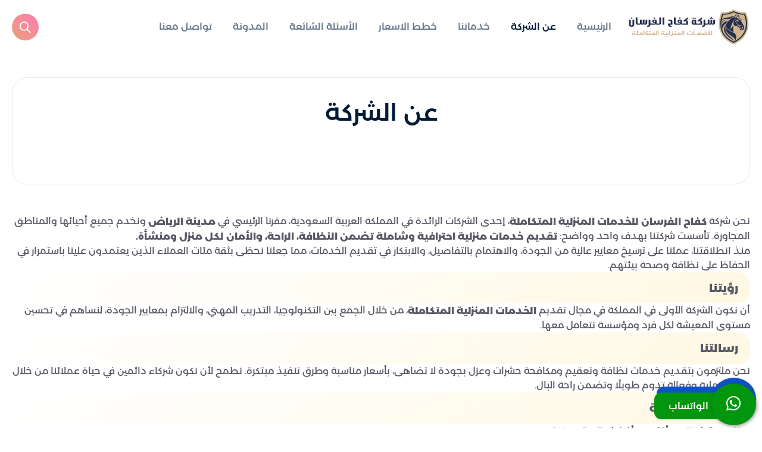

--- FILE ---
content_type: text/html; charset=UTF-8
request_url: https://syanh-ksa.com/%D8%B9%D9%86-%D8%A7%D9%84%D8%B4%D8%B1%D9%83%D8%A9/
body_size: 41322
content:
<!DOCTYPE html><html lang="ar-AE" dir="rtl"><head><meta name="viewport" content="width=device-width, initial-scale=1"><meta charset="utf-8"><meta name="description" content="كفاح الفرسان - شركة عوازل بالرياض"><title>كشف تسربات المياه اكتشاف واصلاح التسربات في المنازل</title><meta name='robots' content='index, follow, max-image-preview:large, max-snippet:-1, max-video-preview:-1' />

	<!-- This site is optimized with the Yoast SEO Premium plugin v25.3 (Yoast SEO v26.5) - https://yoast.com/wordpress/plugins/seo/ -->
	<meta name="description" content="كشف تسربات المياه اكتشاف واصلاح التسربات في المنازل عزل اسطح عزل أسطح مبلطة وغير مبلطة بأفضل المواد عزل مائي او حراري العزل و عزل فوم. اتصل بناعزل خزانات عزل شامل الخزان من الداخل والخارج معتمد على افضل منتجات العزل القوية وبأرخص تكلفه." />
	<link rel="canonical" href="https://syanh-ksa.com/عن-الشركة/" />
	<meta property="og:locale" content="ar_AR" />
	<meta property="og:type" content="article" />
	<meta property="og:title" content="عن الشركة" />
	<meta property="og:description" content="كشف تسربات المياه اكتشاف واصلاح التسربات في المنازل عزل اسطح عزل أسطح مبلطة وغير مبلطة بأفضل المواد عزل مائي او حراري العزل و عزل فوم. اتصل بناعزل خزانات عزل شامل الخزان من الداخل والخارج معتمد على افضل منتجات العزل القوية وبأرخص تكلفه." />
	<meta property="og:url" content="https://syanh-ksa.com/عن-الشركة/" />
	<meta property="og:site_name" content="كفاح الفرسان - شركة عوازل بالرياض" />
	<meta property="article:publisher" content="https://www.facebook.com/nasiamelforsan" />
	<meta property="og:image" content="https://syanh-ksa.com/wp-content/uploads/2025/03/شركة-كشف-تسربات-بالرياض.jpg" />
	<meta property="og:image:width" content="224" />
	<meta property="og:image:height" content="224" />
	<meta property="og:image:type" content="image/jpeg" />
	<meta name="twitter:card" content="summary_large_image" />
	<meta name="twitter:site" content="@syanh_ksa" />
	<script type="application/ld+json" class="yoast-schema-graph">{"@context":"https://schema.org","@graph":[{"@type":"WebPage","@id":"https://syanh-ksa.com/%d8%b9%d9%86-%d8%a7%d9%84%d8%b4%d8%b1%d9%83%d8%a9/","url":"https://syanh-ksa.com/%d8%b9%d9%86-%d8%a7%d9%84%d8%b4%d8%b1%d9%83%d8%a9/","name":"كشف تسربات المياه اكتشاف واصلاح التسربات في المنازل","isPartOf":{"@id":"https://syanh-ksa.com/#website"},"datePublished":"2025-06-17T11:07:54+00:00","description":"كشف تسربات المياه اكتشاف واصلاح التسربات في المنازل عزل اسطح عزل أسطح مبلطة وغير مبلطة بأفضل المواد عزل مائي او حراري العزل و عزل فوم. اتصل بناعزل خزانات عزل شامل الخزان من الداخل والخارج معتمد على افضل منتجات العزل القوية وبأرخص تكلفه.","breadcrumb":{"@id":"https://syanh-ksa.com/%d8%b9%d9%86-%d8%a7%d9%84%d8%b4%d8%b1%d9%83%d8%a9/#breadcrumb"},"inLanguage":"ar","potentialAction":[{"@type":"ReadAction","target":["https://syanh-ksa.com/%d8%b9%d9%86-%d8%a7%d9%84%d8%b4%d8%b1%d9%83%d8%a9/"]}]},{"@type":"BreadcrumbList","@id":"https://syanh-ksa.com/%d8%b9%d9%86-%d8%a7%d9%84%d8%b4%d8%b1%d9%83%d8%a9/#breadcrumb","itemListElement":[{"@type":"ListItem","position":1,"name":"الرئيسية","item":"https://syanh-ksa.com/"},{"@type":"ListItem","position":2,"name":"عن الشركة"}]},{"@type":"WebSite","@id":"https://syanh-ksa.com/#website","url":"https://syanh-ksa.com/","name":"شركة عوازل بالرياض: 0559099219","description":"أفضل شركة عزل خزانات وعزل أسطح وعزل فوم في الرياض. نقدم خدمات احترافية تشمل تنظيف خزانات، عوازل مائية وحرارية، إصلاح تسربات المياه، وتسليك المجاري.0559099219","publisher":{"@id":"https://syanh-ksa.com/#organization"},"potentialAction":[{"@type":"SearchAction","target":{"@type":"EntryPoint","urlTemplate":"https://syanh-ksa.com/?s={search_term_string}"},"query-input":{"@type":"PropertyValueSpecification","valueRequired":true,"valueName":"search_term_string"}}],"inLanguage":"ar"},{"@type":"Organization","@id":"https://syanh-ksa.com/#organization","name":"شركة كفاح الفرسان عوازل بالرياض","url":"https://syanh-ksa.com/","logo":{"@type":"ImageObject","inLanguage":"ar","@id":"https://syanh-ksa.com/#/schema/logo/image/","url":"https://syanh-ksa.com/wp-content/uploads/2024/10/cropped-cropped-logo-2-1.png","contentUrl":"https://syanh-ksa.com/wp-content/uploads/2024/10/cropped-cropped-logo-2-1.png","width":200,"height":67,"caption":"شركة كفاح الفرسان عوازل بالرياض"},"image":{"@id":"https://syanh-ksa.com/#/schema/logo/image/"},"sameAs":["https://www.facebook.com/nasiamelforsan","https://x.com/syanh_ksa","https://www.instagram.com/0559099219_/"]}]}</script>
	<!-- / Yoast SEO Premium plugin. -->


<style id='wp-img-auto-sizes-contain-inline-css' type='text/css'>
img:is([sizes=auto i],[sizes^="auto," i]){contain-intrinsic-size:3000px 1500px}
/*# sourceURL=wp-img-auto-sizes-contain-inline-css */
</style>
<meta name="generator" content="WordPress 6.9" />
		<script>
			document.documentElement.className = document.documentElement.className.replace('no-js', 'js');
		</script>
				<style>
			.no-js img.lazyload {
				display: none;
			}

			figure.wp-block-image img.lazyloading {
				min-width: 150px;
			}

			.lazyload,
			.lazyloading {
				--smush-placeholder-width: 100px;
				--smush-placeholder-aspect-ratio: 1/1;
				width: var(--smush-placeholder-width) !important;
				aspect-ratio: var(--smush-placeholder-aspect-ratio) !important;
			}

						.lazyload, .lazyloading {
				opacity: 0;
			}

			.lazyloaded {
				opacity: 1;
				transition: opacity 400ms;
				transition-delay: 0ms;
			}

					</style>
		
    <style>
        /* الصور داخل محتوى المقال مع تعليق */
        .wp-caption img {
            max-width: 100%;
            height: auto;
            object-fit: cover;
            aspect-ratio: 4 / 3;
            display: block;
        }

        /* الصور داخل حاوية الصورة البارزة للمقال */
        .single-post-parent-container-thumbnail img,
        .single-post-parent-container-thumbnail .MaroonImg {
            max-width: 100%;
            height: auto;
            object-fit: cover;
            aspect-ratio: 4 / 3;
            display: block;
        }
    </style>
    


<meta name="msapplication-TileImage" content="https://syanh-ksa.com/wp-content/uploads/2021/02/logo-22.png" />
<link rel="shortcut icon" type="image/png" href="https://syanh-ksa.com/wp-content/uploads/2025/06/logo-sheild.webp"><meta name="apple-mobile-web-app-title" content="كفاح الفرسان - شركة عوازل بالرياض"><meta http-equiv="Cache-control" content="public"><meta name="application-name" content="كفاح الفرسان - شركة عوازل بالرياض"><meta name="msapplication-TileColor" content="#a03576"><link rel="stylesheet" data-loader-href="https://unpkg.com/photoswipe@5.2.2/dist/photoswipe.css" data-pmdelayedstyle=""><style>@font-face {font-family: YourColor;font-style: normal;font-weight: 200;font-display: swap;src: url("https://syanh-ksa.com/wp-content/themes/syanh-ksa.com/components/styles//Font/YourColor/Montserrat-Arabic-ExtraLight.ttf") format("truetype");}@font-face {font-family: YourColor;font-style: normal;font-weight: 300;font-display: swap;src: url("https://syanh-ksa.com/wp-content/themes/syanh-ksa.com/components/styles//Font/YourColor/Montserrat-Arabic-Light.ttf") format("truetype");}@font-face {font-family: YourColor;font-style: normal;font-weight: 400;font-display: swap;src: url("https://syanh-ksa.com/wp-content/themes/syanh-ksa.com/components/styles//Font/YourColor/Montserrat-Arabic-Regular.ttf") format("truetype");}@font-face {font-family: YourColor;font-style: normal;font-weight: 500;font-display: swap;src: url("https://syanh-ksa.com/wp-content/themes/syanh-ksa.com/components/styles//Font/YourColor/Montserrat-Arabic-Medium.ttf") format("truetype");}@font-face {font-family: YourColor;font-style: normal;font-weight: 600;font-display: swap;src: url("https://syanh-ksa.com/wp-content/themes/syanh-ksa.com/components/styles//Font/YourColor/Montserrat-Arabic-Bold.ttf") format("truetype");}@font-face {font-family: YourColor;font-style: normal;font-weight: 700;font-display: swap;src: url("https://syanh-ksa.com/wp-content/themes/syanh-ksa.com/components/styles//Font/YourColor/Montserrat-Arabic-ExtraBold.ttf") format("truetype");}</style><style>.unline:hover{text-decoration:underline}.activable:active{transform:scale(.96);opacity:.85}.hoverable.hoverableselect:hover::after{background:var(--media-hover)}.hoverable.hoverableselect::after{transition:none}.hoverable{position:relative}.hoverable::after{position:absolute;border-radius:inherit;background:currentcolor;block-size:100%;content:"";inline-size:100%;inset:0;opacity:0;pointer-events:none;transition:250ms}.hoverable:hover::after{opacity:.04;transition:50ms}.activable{user-select:none;cursor:pointer}.disabled{cursor:not-allowed;user-select:none}.activableopac:active{opacity:.7}body,html{overflow-x:hidden}.album-holder,.owl-rtl{direction:rtl}.ArticleDetails_right,.CategoryBox{align-content:center;min-height:180px}.inside_search input[type=text],textarea{border-radius:var(--miniradius);outline:0}#button,.foot-footer,allrights-reserved,footer{text-align:center}*,body{-webkit-font-smoothing:antialiased}*,footer{padding:0}.-GridItem-1:hover,.-GridItem-2:hover{transform:translate(0,-1px)}.content-block::before{content:" ";width:95%;height:95%;z-index:-1;position:absolute;top:auto;bottom:1px;left:1px;border-radius:12px;background-image:linear-gradient(100deg,#e9a17b,#ff7cb0);background-repeat:repeat-x;outline:transparent solid 1px;-webkit-transition:.5s;transition:.5s}ul.-GridItem-2-headline li i,ul.-GridItem-3-headline li i,ul.-date-model-1 li i{margin-inline-end:6px}*,.ez-toc-title{vertical-align:middle}.album-holder,form.opctiy{pointer-events:none}.box-price em,p.Service_price{font-style:normal;position:absolute}.-CategoryGrid__AvataIcon p,.GridItem-3-title-model h3,.ReplyCommentPreview>p{text-overflow:ellipsis;white-space:nowrap}.unline:hover,ul.single-bar li a,ul.single-bar li p{text-decoration:underline}*,.btn{outline:0;box-sizing:border-box}td span,th span{background:0 0!important}svg.address,svg.mail,svg.mobile{fill:#fff}body[mode=light]{--uicolor:#ff7cb0;--bgcolor:#fff;--textcolor:#041c36;--primary-text:#041c36;--bghover:#0613260f;--button-border:2px solid var(--uicolor);--main-color-rgb:500,92,0.2;--darkbutton-border:2px solid #ffffffc7;--diver:#e5eaef;--secondarytext:#585764;--darksecondarytext:#ffffffb3;--disable-text:#ffffff4d;--disable-button:#ffffff33;--positive:#35bf56;--titlecolor:#011e12;--contentcolor:#455b6c;--bkground:-webkit-linear-gradient(7deg,#2424240f,#f9e7dec9 100%);--alinks:#020716;--border:#d7d9df;--iconcolor:#8f8c91;--transition:all .1s ease;--hover-overlay:#06063205;--uicolor2:#d5aa48;--uicolor3:#6ee1e7;--box-shadow:var(--diver) 0 0 0 1px,0 4px 2px -3px #09234012;--box-shadow-hover:#dbdce700 0 0 0 1px,0 15px 32px -14px #09234012,0 4px 2px -3px #09234012;--border-defult:1px solid #fff;--box-shadow-defult:0 5px 35px rgba(166,209,237,0.2);--box-shadow-hover:#dbdce700 0 0 0 1px,0 15px 32px -14px #09234012,0 4px 2px -3px #09234012}:root{--fsize:14px;--sidebars-1:280px;--sidebars-2:300px;--padding-v1:30px;--padding-v2:15px;--margin-v1:20px;--margin-v2:10px;--margin-v3:5px;--lheight:24px;--transition-timing-out:out:cubic-bezier(0,0,1,1);--transition-timing-in:cubic-bezier(0,0,1,1);--miniradius:12px;--background_button:#02960e;--largeradius:25px;--ffamily:YourColor;--box-box-shadow-hover:0 2px 3px #1f1e8708,0 25px 35px #163e850a;--ffamilystrong:Lalezar}body{font-family:var(--ffamily);line-height:1.4;background:#fff;font-size:var(--fsize)}body::-webkit-scrollbar-thumb{background:#c5c5c5}img{max-width:100%}body::-webkit-scrollbar{width:8px;height:8px}h1{--hfont--size:2em}h2{--hfont--size:1.5em}h3{--hfont--size:1.17em}h5{--hfont--size:.83em}h6{--hfont--size:.67em}h1,h2,h3,h4,h5,h6{font-weight:500}::placeholder{opacity:.6}:focus::placeholder{opacity:.2}*{margin:0;font-family:inherit;word-break:break-word}.faq_section{display:flex;flex-wrap:wrap;justify-content:space-between;margin-top:40px;padding-bottom:0}.section-faq>.container .faq_posts{max-width:100%;margin:auto}rootinside{display:block;min-height:100vh}a{text-decoration:none;transition:color 350ms;color:var(--alinks)}.container{max-width:1400px;margin:0 auto;padding:0 20px}.inside_search input[type=text]{display:block;min-height:45px;border:0;padding:10px 15px;flex:1 1 0%;font-size:16px;background:0;transition:.3s;color:#fff}textarea{border-radius:var(--miniradius);border:1px solid var(--diver);flex:1 1 0%}#button,.menu-nav,.menu-nav>ul>li>a{border-radius:var(--miniradius)}header{top:0;z-index:29999;left:0;right:0;position:sticky;box-shadow:rgb(0 0 0 / 0) 0 1px 2px,rgb(5 10 18 / 0) 0 10px 10px}header.fixed{box-shadow:rgb(0 0 0 / 3%) 0 2px 4px,rgb(5 10 18 / 1%) 0 20px 15px;background:#fff;position:fixed;top:0;left:0}header>.container{display:flex;align-items:center;position:relative;padding-top:15px;padding-bottom:15px}header.fixed>.container{padding-top:10px;padding-bottom:10px}.--dashboard--logo{transition:180ms;flex:1;display:flex;align-items:stretch}.--dashboard--logo>a{display:flex;font-size:30px;align-items:center;flex-direction:row-reverse;letter-spacing:1px;justify-content:flex-end;font-weight:600;position:relative;transition:180ms;white-space:nowrap;color:var(--primary-text);padding-inline-end:15px}.--dashboard--logo>a>.second-logo-word{transition:180ms;margin-inline-start:10px}.menu-nav>ul{list-style:none;display:flex;font-size:17px;flex-wrap:wrap;align-items:center;margin-inline:10px}#button.show,.menu-nav>ul>li,.rating-head,a.phone-box,a.phone-box div,verified{align-items:center;display:flex}.menu-nav>ul>li.current-menu-item>a,.menu-nav>ul>li.current_page_item>a{color:var(--primary-text);font-weight:500}.menu-nav>ul>li{margin-inline-end:5px;position:relative;justify-content:center;overflow:visible}.menu-nav{color:#000;flex:1 1 0%;display:flex}.-GridItem-1,.-GridItem-1-category-Item a,.-single-social,.CategoryBox,.bottun,.footer_menu,.footer_menu ul li,.line input,.line textarea,.price-contact,.referance-Content li sitename,.title-page,button.btn-brand,ul.-Tabs-intro-List li{border-radius:var(--largeradius)}.-GridItem-2,.-GridItem-3-ThumbBox{border-radius:var(--miniradius)}.menu-nav>ul>li>a{font-size:16px;padding:10px 15px;white-space:nowrap;display:block;font-weight:500;color:#69798d;transition:350ms}footer{position:relative;background:#172b43;z-index:1;overflow:hidden}footer:after,footer:before{content:"";display:block;opacity:.3;width:550px;height:370px;background:linear-gradient(-45deg,rgb(237 247 255 / 21%),transparent);position:absolute;border-radius:40%;transform:rotate(45deg);left:-120px;top:-110px;z-index:0}footer:before{left:inherit;right:-50px;bottom:-60px;top:inherit;background:linear-gradient(45deg,rgb(237 247 255 / 21%),transparent)}.foot{padding:10px 20px;line-height:40px;font-weight:900;background:#0e1f33;border-radius:10px}.footer_menu ul{flex:1 1 0%;display:flex;list-style:none;text-align:right;flex-wrap:wrap;margin:0 -10px;width:-webkit-fill-available}.footer_menu ul li{text-align:center;padding:12px;margin:2px 5px;color:#fff;transition:.3s}.footer_menu ul li a{font-size:14px;font-weight:500;transition:var(--transition);color:#fff;position:relative}.footer_menu ul li:hover{background:#7b6dfe;color:#fff}#button.show{opacity:1;visibility:visible;font-size:34px;justify-content:center;color:#fff;cursor:pointer}#button{display:inline-block;background:var(--uicolor);width:50px;height:50px;position:fixed;bottom:30px;right:20px;transition:background .3s,opacity .5s,visibility .5s;opacity:0;visibility:hidden;z-index:99}.btn-phone,.btn-whatsapp{display:flex;align-items:center;right:10px;position:fixed;bottom:5px;z-index:6;width:max-content;height:max-content;left:auto}.-GridItem-1,.-comment-contentarea,.-single-parent-flexes--content,.Context-Comments,.company,.foot-footer{position:relative}.show{visibility:visible;z-index:99;transition:.3s}.foot-footer,.inside_search,.intro-yu{display:flex;justify-content:space-between;align-items:center;position:relative}.foot-footer .container{display:flex;justify-content:space-between;width:100%}.intro-yu:before{content:"";display:block;position:absolute;background:linear-gradient(240deg,#dbeaf794,transparent);width:60%;height:65%;transform:rotate(25deg);border-radius:140px;z-index:-1;right:-120px}allrights-reserved{position:relative;display:block;max-width:500px;min-width:200px;display:flex;font-size:17px;color:#fff;font-weight:300}.company{display:flex;text-align:left;justify-content:left;align-items:center}.-Griditem-2-user,.ez-toc-title-container,allrights-seo{display:flex;align-items:center}allrights-seo a{color:#fff;margin-inline-start:10px;font-size:16px;font-weight:600}.ButtonConcept a i,a.contact p,allrights-reserved a{margin-inline-start:8px}.-GridItem-4-category-Item a,.box-price.featuer .links_price a,.footer_menu ul li:hover a,.links_price:hover a,.popup-boxnumber a:hover strong,a.popup-whatsapp i,a.popup-whatsapp strong,allrights-reserved a,span.closepopup:hover i,th,ul.blogs-box-social-share li div{color:#fff!important}.company p{font-size:15px;display:flex;align-items:end;color:#fff;font-weight:300}.company p a img{width:140px;height:auto}.-sidebar-header,.-single-parent-box .container,.adress-contact,.call--box,.category-Item,.intro-page.-model-1 .container,.list_services_price,.logo_footer,.owl-stage,.owl-stage-outer,.search_header span,.search_header span i,.service-works,.user-boxed,.works-single .container,a.ads-phone-box,features--block,i.fa-solid.fa-xmark.close,post--ads,post--ads-content,services--block{display:flex}.-section-,.MoreImage{flex:1}.-post-box{min-width:360px;max-width:360px;flex:1;height:100%}.post-intro-slider-,.price-block{display:flex;flex-wrap:wrap;margin:0 -15px;justify-content:center}.-GridItem-1{margin:10px;overflow:hidden;transition:.3s}.-GridItem-1:hover .-GridItem-1-category-Item>span,.category-Item a:hover{background:var(--uicolor2);color:#fff}.-GridItem-1-info{display:flex;flex-direction:column;position:absolute;bottom:0;width:100%;z-index:1;flex:1 1 0%;padding:37px 15px 21px;background:linear-gradient(rgba(0,0,0,0),rgba(0,0,0,.88) 100%,rgba(0,0,0,.73));transition:var(--transition)}.-GridItem-1-info a h3{display:flex;color:var(--bgcolor);position:relative;width:100%;transition:.3s;font-size:18px;font-weight:500;transition:var(--transition)}.-GridItem-1-ThumbBox a img,.-GridItem-1-category-Item,.tablecontainer{position:relative;display:block}.-GridItem-1-ThumbBox img,.-GridItem-1-ThumbBox>a{width:100%;height:100%}.-GridItem-1-ThumbBox{position:relative;height:482px}.-GridItem-1-category-Item{overflow:hidden;z-index:1;display:flex;margin-bottom:10px}.-GridItem-3,.-Posts-intro-box .-GridItem-3:last-child{margin-bottom:0}.-GridItem-1-category-Item a{font-size:14px;font-weight:500;background:var(--uicolor);padding:6px 15px;color:#fff;display:flex;z-index:2;position:relative;overflow:hidden;transition:var(--transition)}.-GridItem-3-info h3,.GridItem-3-title-model h3{font-size:16px;font-weight:400;transition:var(--transition);overflow:hidden}.-GridItem-3-info h3,ul.-Tabs-intro-List li{color:var(--secondarytext);position:relative}sections-items>*{padding:50px 0;position:relative}sections-items>:after,sections-items>:before{content:"";display:block;opacity:.5;width:620px;height:470px;background:linear-gradient(-45deg,#eff8ff,transparent);position:absolute;border-radius:40%;transform:rotate(45deg);left:-120px;top:-50px;z-index:-6}sections-items>:before{left:inherit;right:-10%;top:inherit;background:linear-gradient(130deg,#eff8ff,transparent);bottom:-20%}.bottun span.lese,.bottun.transform span.more,.icon_faq i.fas.fa-minus,.menu-nav form,.menu_bar.icon i.fa-duotone.fa-bars,header .menu_bar i.fa-thin.fa-xmark,header.fixed .menu_bar .fa-xmark,header.fixed .menu_bar.icon .fa-bars,section.bh_category_shap:after{display:none}.-GridItem-3-ThumbBox{width:50px;height:50px;position:relative;background:var(--bghover);overflow:hidden}.city-section,.model-works{background:var(--bkground);padding:80px 0;position:relative}.-GridItem-3-ThumbBox a{display:flex;height:100%;border-radius:50%;align-items:center}.-GridItem-3-ThumbBox img{width:100%;height:100%;z-index:1}.-GridItem-3-info{margin-inline-start:12px;flex:1;display:block;overflow:hidden}.-GridItem-3-info h3{max-height:47px}.GridItem-3-title-model h3{color:var(--titlecolor);line-height:1.8;position:relative}.ArticleDetails.details>*,.info-cover h1{line-height:1.5}.-GridItem-3:hover .GridItem-3-title-model h2,.city-block_bh:hover a h2{color:var(--uicolor2)}.-GridItem-3{transition:var(--transition);display:flex;min-width:240px;flex:1;padding:10px;border-radius:12px;align-items:center;margin-bottom:8px;border:1px solid var(--diver)}.-GridItem-3:hover{background:var(--diver)}.-GridItem-3:hover .-GridItem-3-info h3,.city-block a,.contact-info_page .Address,.contact-info_page .contact-info>a,.contact-info_page .text-footer-menu,.faq-section:hover h2,.faq-section:hover i,.menu-nav>ul>li>ul.sub-menu>li:hover>a,button.-Category-button:hover i{color:var(--textcolor)}.-Posts-intro{display:flex;position:relative;align-items:center;margin-bottom:20px}ul.-Tabs-intro-List li{width:max-content;margin-inline-end:5px;cursor:pointer;transition:180ms;padding:10px 15px;font-size:11px;font-weight:500}.-Posts-intro h2{color:var(--uicolor);font-size:22px;flex:1;display:flex;align-items:center;width:100%;font-weight:600}.-Posts-intro span{transition:150ms;display:flex;width:30px;justify-content:center}.-Posts-intro i{font-weight:400;font-size:21px;color:var(--uicolor2)}ul.-GridItem-3-headline li{color:var(--contentcolor);font-weight:500;font-size:11px}ul.-GridItem-3-headline{display:flex;align-items:center;margin-bottom:5px}.-Posts-intro-box{display:flex;flex-wrap:wrap;height:100%;width:100%}.-single-social,.intro-page.-model-1,.model-2,.referance,.search_icon:hover,.success,benfit{background:#fff}.info-cover{max-width:600px;flex:1;margin-inline-end:20px}.info-cover.full-width{max-width:720px}.info-cover.full-width>p{margin-inline:auto;max-width:calc(100% - 0px)}.info-cover.full-width h1{justify-content:center}.info-cover h1{margin-bottom:18px;font-size:45px;font-weight:600;color:var(--textcolor);display:flex;align-items:center;flex-wrap:wrap}.info-cover>p{color:var(--secondarytext);position:relative;font-size:16px;font-weight:300;line-height:1.6;max-width:calc(100% - 100px);margin-bottom:30px;text-align:revert}.img_back-yu{max-width:600px;min-width:600px;flex:1;align-items:center;position:relative;overflow:hidden}.img_back-yu img{bottom:0;position:relative;max-width:100%;height:104%;border-radius:50%;object-fit:cover}.social--footer{display:flex;align-items:center;flex-wrap:wrap;margin-top:13px}.facebook{--socialcolor:#0b7cad;--scoial:#0278bd}.social--footer>a{width:38px;height:38px;align-items:center;justify-content:center;border-radius:50%;color:var(--socialcolor);display:flex;margin-inline-end:10px;background:#fff}.social--footer>a:hover{background:#fff;color:var(--socialcolor);border:1px solid var(--socialcolor)}.Comment_lise input:focus,.line input:focus,.line textarea:focus,.textarea_form textarea:focus,form.CommentsFormInner>input:focus,form.CommentsFormInner>textarea:focus,p.-common-keywords a:hover{border-color:var(--uicolor)}.social--footer>a i{font-size:20px;font-weight:300!important;width:100%;text-align:center;transition:all var(--transition);height:100%;align-items:center;justify-content:center;display:flex}.-GridItem-2--ThumbBox a img,.-GridItem-2-category-Item a,.-category-boxed,.-category-image,.-category-image a,.-category-image a:before,.-category-image img,.-category-image span,.CommentsList__Title i,.cat_title_boxed a h3,.category-Item span,.city-block,.city-block_bh,.city-block_bh h2,.faq-section.active .answer,.head-block-city,.head-block-city h3,.icon_country span i,.links_price,.links_price a,.menu_bar{transition:var(--transition)}.-GridItem-2--ThumbBox a,.-GridItem-2--ThumbBox a img,.-GridItem-4-ThumbBox a img{display:block;height:100%;position:relative;width:100%}a.telegram,a.twitter{--socialcolor:#369aff}.youtube{--socialcolor:red}a.linkedin{--socialcolor:#5d93ff}a.instagram{--socialcolor:#fb007a}.social--box{display:flex;margin-top:30px;flex-direction:column}.social--box span{margin-bottom:12px;font-size:22px;font-weight:500;color:#fff}.-section-box{display:flex;margin-bottom:50px}.section-title{display:flex;margin-bottom:20px;margin-top:50px}.section-title h2{font-size:35px;font-weight:600}.section-title h2 i{font-size:30px;margin-inline-end:10px;color:var(--uicolor2);font-weight:400}.logo_footer{margin-top:24px}ul.-date-model-1 li{color:#ede7e7;margin-top:10px;font-size:12px;font-weight:300}.-GridItem-1:hover .-GridItem-1-info{padding-bottom:28px}.-GridItem-1:hover .-GridItem-1-ThumbBox a img{opacity:.8}.postmodel.model-1{display:flex;flex-wrap:wrap;margin:0 -10px}.-GridItem-2{--m-w:293px;min-width:var(--m-w);max-width:330px;flex:1;margin:10px;transition:250ms;padding:0;position:relative;border:var(--border-defult);box-shadow:var(--box-shadow-defult)}.content-block:hover::before{-webkit-transform:rotate(2deg) translateX(-5px) translateY(16px);transform:rotate(2deg) translateX(-5px) translateY(16px)}.content-block{height:100%;display:block;background:#fff;border-radius:10px;position:relative;z-index:2;outline:0}.gridpostsingle .-GridItem-2{--m-w:315px}.-GridItem-2:hover{box-shadow:0 2px 3px #1f1e8708,0 25px 35px #163e850a}.-GridItem-2:hover .GridItem-2-title-model a h3,.Bottom-comment-bar>.replay-comment-button:hover,.Bottom-comment-bar>ul>li:not(.active):hover,.Context-Comments>p,.ReplyCommentPreview>h2,.box-price h3,.head-block-city h3,.menu-nav>ul>li:hover>a,.menu-nav>ul>li>ul.sub-menu>li:hover>a:before,.menu-nav>ul>li>ul.sub-menu>li>ul.sub-menu>li:hover>a:before,a.content-btn.phone i,benfit h3,how-call-work--box>h2{color:var(--primary-text)}a.content-btn.phone i{font-size:30px}.-GridItem-2--ThumbBox{border-radius:var(--miniradius) var(--miniradius) 0 0;overflow:hidden;background:#e4e8e9;position:relative;display:flex;justify-content:center;height:230px;z-index:1}.-GridItem-2-category-Item{display:flex;margin-bottom:10px}.-GridItem-2-category-Item a{background:var(--bkground);padding:6px 8px;border-radius:var(--largeradius);color:var(--uicolor);font-size:13px;font-weight:500}.GridItem-2-title-model a{display:flex;flex-direction:column;flex:1}.GridItem-2-title-model a h3{font-size:17px;font-weight:500;color:var(--secondarytext);overflow:hidden;max-height:50px;line-height:1.5}.GridItem-2-title-model span{font-size:18px;font-weight:500;color:var(--secondarytext);overflow:hidden;max-height:70px;line-height:1.4}.-GridItem-2-category-Item span:hover{background:var(--uicolor3);color:#000}.NoComments,.adress-contact,.city-block_bh,.single-,.title-page,section.bh_model_shap_posts,tbody,ul.block-cotact li a{background:var(--bkground)}.titles_concept{flex:1;display:flex;flex-direction:column;transition:.8s;text-align:right;justify-content:center;margin:0 auto 30px}.titles_concept p{display:block;font-size:16px;line-height:1.7;color:var(--secondarytext);font-weight:300;text-align:center;padding-inline-end:10%}.titles_concept h2{font-size:39px;font-weight:700;line-height:1.6;text-align:center;color:#041c36;margin-bottom:10px}li.-GridItem-6--date{color:var(--contentcolor);font-weight:400;font-size:13px}.ButtonConcept a,.GridItem-title->a h3{transition:var(--transition);font-size:18px}.ButtonConcept{display:flex;align-items:center;justify-content:center;flex-wrap:wrap;margin-top:10px}.ButtonConcept a{padding:20px 50px;border-radius:30px;color:#fff;font-weight:400;display:flex;align-items:center;background:linear-gradient(45deg,#9a9fff,#6245fe)}.ButtonConcept a:hover{background:linear-gradient(45deg,#e9a17b,#ff7cb0);color:#fff}.postmodel-model-2{margin:0 calc(-1*(var(--margin-v3)))}.Griditem-posts-midden{flex:1;display:flex;flex-wrap:wrap}.Griditem-posts-left,.Griditem-posts-right{min-width:320px;max-width:320px;flex:1}.category-Item span{display:flex;align-items:center;padding:6px;background:var(--uicolor2);border-radius:var(--largeradius);color:#fff;font-weight:400;font-size:13px}.CategoryBox p,.GridItem-title- p,.adress-contact .dt-contact p,.answer p,.head-faq-title h2,.icon_faq i,.success p,Breadcrumb i,benfit p,li.site p,p.card-text,ul.block-cotact li a .dt-contact p{color:var(--secondarytext)}.-Griditem-2-user-avatar{border-radius:var(--largeradius);overflow:hidden;margin-inline-end:9px}.GridItem-title->a{display:flex;flex-direction:column;margin-top:10px}.GridItem-title->a h3{color:var(--uicolor2);font-weight:500;height:51px;overflow:hidden}.GridItem-title->a>p,.answer>*{line-height:1.6;font-weight:300}.answer,.faq-section,.icon_faq i{transition:180ms}.GridItem-title->a>p{font-size:15px;color:var(--contentcolor)}.-GridItem-2:hover .GridItem-title->a h3,.-category-boxed:hover .cat_title_boxed a h3,.city-block:hover .head-block-city h3,.city-block:hover .icon_country i,.info-cover h1 span,.items-Grid-box a p:hover,p.-common-keywords a:hover{color:var(--uicolor)}ul.-Tabs--Posts--List{display:flex;justify-content:end;margin-bottom:10px;flex:1;flex-wrap:wrap}ul.-Tabs--Posts--List li{margin-inline-end:14px;color:var(--secondarytext);font-size:16px;cursor:pointer;border-radius:var(--largeradius);border:1px solid var(--diver);transition:180ms;padding:10px 14px}ol.BreadcrumbsFilters>li.none_after i,ul.-Tabs--Posts--List li:last-child{margin-inline-end:0}.faq-info{display:block;border-radius:var(--miniradius);margin:0 auto}.head-faq-title{display:flex;padding:20px;align-content:center;align-items:center;justify-content:space-between;cursor:pointer}.head-faq-title h2{font-weight:400;font-size:23px}.faq-section{display:block;margin-bottom:20px;border:1px solid var(--diver);background:#fff;border-radius:var(--miniradius)}.faq-section.active{border-color:#ff7cb0}.answer{height:0;opacity:0;overflow:hidden;margin-top:0}.answer>*{padding:0 20px 30px;display:block;font-size:17px}.answer ul li strong{font-weight:500;font-size:18px;color:var(--alinks)}.icon_faq{flex:1;display:flex;justify-content:flex-end}.icon_faq i{font-size:22px;font-weight:400}.ArticleDetails.details p span post--features,.disabled,.ez-toc-debug-messages{display:none!important}.faq-section.active .answer{height:max-content;visibility:visible;opacity:1;display:block}ul.-Tabs--Posts--List li.-Tabs--Posts--Items.active{background:var(--uicolor);color:#fff;font-size:16px;border-color:var(--uicolor)}.-GridItem-2:hover .-GridItem-2--ThumbBox a img{filter:brightness(.9)}.-posts-sidebar-body,.-posts-sidebar-body.-model-2,.-single-services-box .container,.category_panner-mobile,.cities-list__inner,.postmodel,p.-common-keywords{display:flex;flex-wrap:wrap}.-category-boxed{min-width:170px;max-width:175px;flex:1;margin:10px;box-shadow:0 2px 5px #0000002b;background:#fff;border-radius:var(--miniradius);overflow:hidden;position:relative;display:block}.-faqs-singlebox>ul>li,.CommentsListInner .coment_items1,.box-price,.city-block,benfit,ul.-Tabs-loadmore-List li{border:1px solid var(--diver)}.-category-image{height:145px;position:relative;width:auto;margin:0 auto}.-category-image a{width:100%;height:100%;display:block;z-index:0;position:relative}.-category-image a:before{content:"";position:absolute;width:100%;height:100%;left:0;right:0;bottom:0;opacity:0}.-category-image span{width:45px;position:absolute;right:17px;top:10px;z-index:1;background:#000000d1;border-radius:50%;height:45px;opacity:.8}.-category-image span i{display:flex;position:relative;width:100%;height:100%;font-size:21px;color:#fff;font-weight:600;align-items:center;justify-content:center}.box-price,.cat_title_boxed a h3{text-align:center;position:relative;font-size:18px}.-category-image img{min-width:auto;height:100%;position:relative;border-radius:var(--miniradius) var(--miniradius) 5px 5px}.-category-image img:hover{filter:none}.cat_title_boxed{display:flex;flex-direction:column;position:relative;padding:10px}.cat_title_boxed p{line-height:1.7;font-size:12px;font-weight:400;color:var(--contentcolor);display:block;margin-top:5px;max-height:39px;overflow:hidden}.cat_title_boxed a h3{color:#000;font-weight:500;display:flex;justify-content:center;line-height:24px}.box-price,.city-block{box-shadow:var(--box-shadow-defult);transition:250ms;flex:1;max-width:500px;overflow:hidden}.price-contact,.s-price-content{box-shadow:0 0 10px 0 #00000030}p.Service_price{background:var(--uicolor);color:#fff;padding:2px 75px;left:-65px;font-size:13px;transform:rotate(313deg);width:max-content;top:25px;font-weight:500}.-category-boxed:hover .-category-image a:before,.-category-boxed:hover .-category-image span{opacity:1;visibility:visible}.box-price{border-radius:var(--largeradius);margin:15px;min-width:300px;padding:20px;background:#fff;z-index:1;border:var(--border-defult)}.Single--SideBar--AreaLabel>.LoaderPostsRelaterIndex-1,.owl-item .box-price{margin:0}.image_price i{font-size:40px;color:#f984a3;font-weight:300}.image_price img{width:100%;height:100%;border-radius:76px;overflow:hidden;background:var(--background)}.box-price em,.box-price.featuer .links_price:hover,.popup-boxnumber a:hover{background:linear-gradient(45deg,#e9a17b,#ff7cb0)}.box-price em{color:#fff;padding:6px 19px;font-size:11px;top:19px;font-weight:600;left:-20px}.box-price em:after,.box-price em:before{content:" ";position:absolute;top:0;right:-15px;display:block;width:0;height:0;border-left:0 solid transparent;border-right:15px solid transparent;border-top:15px solid #f984a3}.box-price em:after{-webkit-transform:rotateX(180deg);transform:rotateX(180deg);top:12px}.box-price h3{font-size:26px;font-weight:600;min-width:max-content;font-family:cursive;display:flex;align-items:center}.list_services_price ul{list-style:none;width:100%;text-align:center}.list_services_price ul li{font-size:16px;font-weight:400;color:var(--contentcolor);display:flex;align-items:center;width:100%;text-align:center;padding:1rem 0;justify-content:center;border-bottom:2px solid #edf7ff}.list_services_price ul li i{margin-inline-end:8px;color:#fff;background:var(--uicolor);border-radius:50%;width:16px;height:16px;font-weight:900}.links_price{display:inline-block;border-radius:30px;width:80%;text-align:center;cursor:pointer;font-weight:500;margin:30px 0;color:#fff;background:linear-gradient(45deg,#9a9fff,#6245fe)}.links_price a{padding:15px 45px;font-size:16px;display:block;color:#fff}.box-price p{font-size:22px;font-weight:900}.box-price.featuer .list_services_price ul li i{background:#f3f3f3;color:#1b798e}.-works:hover,.box-price:hover{box-shadow:var(--box-box-shadow-hover);transform:translateY(-1px);transition:250ms}.box-price.featuer .links_price{border:0;background:var(--textcolor)}.-category-boxed:hover{background:#fff;box-shadow:0 0 8px 1px #03040e12}.-comments-form-Button-area i,.box-price h3 underlined{margin-inline-start:5px}.d-flex{width:-webkit-fill-available;flex-wrap:wrap;display:flex;justify-content:center;overflow:hidden;margin:0 -15px}.city-block,.head-block-city{display:block;background:#fff}.city-block{min-width:200px;margin:15px;max-width:200px;border-radius:var(--miniradius);padding:20px;border:var(--border-defult)}.d-flex2 .city-block{min-width:200px;max-width:471px;flex:1}.head-block-city{bottom:0;width:100%;z-index:1;position:relative;margin-top:15px}.head-block-city h3{font-size:20px;font-weight:500;text-align:center}.city-block:hover .icon_country img{transform:scale(1.03)}.icon_country{display:flex;width:100%;position:relative;margin-bottom:0;transition:250ms;overflow:hidden;justify-content:center}.icon_country i{font-size:28px;color:var(--contentcolor);font-weight:400}.-single-parent-box,.imagecover- .disabled,how-we-work-steps,post--albums,services--block i{display:flex!important;justify-content:center}.city-block:hover .icon_country:before{background:#fff;opacity:1;transform:scale(1)}.icon_country span i{width:100%;height:100%;display:flex;align-items:center;justify-content:center;font-size:24px;color:#141413;z-index:1;font-weight:500}.-YC-Loader-Css,.icon_country img{position:relative;width:100%;height:100%}.city-block:hover .icon_country span{opacity:1}.-single-parent-box{flex-wrap:wrap}.-single-parent{display:block;position:relative;max-width:calc(100% - 380px);padding:30px;border:1px solid var(--diver);border-radius:var(--largeradius)}.-single-parent-post--sidebar{min-width:350px;align-self:start;display:flex;flex-direction:column;margin-inline-start:30px;position:sticky;top:100px;max-width:350px}.for-auto-scrollers{position:fixed;z-index:22;width:50px;height:50px;right:0;cursor:pointer;bottom:30px}.user-boxed:after{position:absolute;right:0;bottom:0;left:0;background:#002036cc;content:"";width:100%;height:100%;z-index:-1;top:0;border-radius:var(--miniradius) 0}.-single-parent-flexes--content-inner .-single-parent-flexes--content-bar{display:flex;align-items:center;flex-wrap:wrap;position:relative;z-index:1;width:100%;padding:20px;justify-content:space-between;background:#fcfcfc;border-radius:var(--largeradius)}.-single-parent-flexes--content-bar>span{font-size:26px;margin-bottom:15px;color:var(--textcolor);font-weight:500}.-user-avatar i{display:flex;height:100%;width:100%;background:#eff6ff;align-items:center;justify-content:center}ol.BreadcrumbsFilters li{display:flex;margin-inline-end:5px;align-items:center;font-size:14px;font-weight:500;flex-wrap:wrap}li.none_after{margin-inline-start:0}ol.BreadcrumbsFilters li span{align-items:center;display:flex;text-align:right;transition:var(--textcolor);flex-wrap:wrap;width:100%;position:relative;border-radius:var(--largeradius);color:var(--secondarytext);font-size:14px;font-weight:400}.title-contact h2 i,ol.BreadcrumbsFilters>li>i{font-weight:500}.-CategoryGrid__AvataIcon,.-UserArea>a{display:flex;align-items:center;flex:1}.-UserArea a i,.ReplyCommentPreview>h2>em{margin-inline-end:4px}.Contain--Content--Context{display:block;width:100%}.-single-parent-flexes--content-inner-content{max-width:100%;font-size:14px;font-weight:300;line-height:1.4;position:relative;display:inline-block;border-radius:var(--largeradius)}div#ez-toc-container{background:var(--bgcolor)!important;border:1px solid var(--border);border-radius:var(--miniradius);padding:20px;width:100%}div#ez-toc-container p.ez-toc-title{font-weight:500;margin:0;color:var(--alinks);font-size:24px;flex:1}.ArticleDetails>h2{font-weight:600!important;color:var(--textcolor);padding:10px 20px!important;background:linear-gradient(45deg,transparent,#f8f8f8,transparent)}.ArticleDetails>h3{background:linear-gradient(-45deg,#fff8e4,transparent);border-radius:0 20px 20px 0;padding:12px 20px!important;font-weight:600}.ArticleDetails>h4{font-size:20px;font-weight:600}.ArticleDetails>h5{font-size:18px;font-weight:400}.-user-context>h4,.ArticleDetails.details h6,.ArticleDetails>h6{font-size:16px;font-weight:400}.single-post{background:#fff;display:block;margin-top:40px}.-single-parent-flexes--content-inner{display:block;position:relative;width:100%;margin-bottom:30px;transition:180ms}.-single-parent-flexes--content-inner h1,.ArticleDetails_right p{text-align:right}.-single-parent-flexes--content-bar h1{margin:13px 0;font-weight:600;font-size:25px;width:100%}.-user-avatar{display:flex;margin-inline-end:20px;width:72px;height:auto;border-radius:20%;position:relative;overflow:hidden}.-single-parent-flexes--content-bar .-user-avatar i{position:relative;width:100%;height:100%;object-fit:cover;border-radius:var(--miniradius);display:flex;align-items:center;justify-content:center}.-user-context{display:flex;white-space:nowrap;flex-direction:column}.-user-context p{color:#fef4f4;font-size:16px;font-weight:400}.-user-context span{font-size:28px;font-weight:400;color:#fff}.-user-context time{font-weight:400;font-size:11px;color:var(--contentcolor)}.ArticleDetails ul{padding-inline-start:17px!important}.ArticleDetails h1{font-size:26px;border-radius:0 20px 20px 0;padding:12px 20px!important;background:linear-gradient(-90deg,var(--bkground),transparent);line-height:1.4}.LoaderPostsRelaterIndex-box{display:flex;flex-direction:column;background:#fff}.sidebar-title h3,h2.ads-title{color:var(--uicolor);font-size:20px;font-weight:500}.sidebar-title p{font-size:13px;color:var(--secondarytext);font-weight:400}.-posts-section-model-2,.-videos-page-,.LoaderPostsRelaterIndex-1,.Singlemostview{display:flex;flex-wrap:wrap;width:-webkit-fill-available;margin:0 -15px}.-Singlebar-most-view,.-post-sidebar{display:flex;flex-direction:column;margin-top:30px}.gridpostsingle{background:#fff;padding:50px 0}p.-common-keywords span{margin-inline-end:15px;margin:5px;font-size:14px;padding:10px 12px;border-radius:var(--largeradius);border:1px solid var(--border);color:var(--titlecolor);transition:.2s;position:relative;align-items:center;display:flex;justify-content:center;font-weight:500}.-keywords-box{background:#fff;margin-top:20px;border-radius:25px}.comments_label{display:block;margin-top:25px}.-Title-keywords{position:relative;color:var(--textcolor);font-size:20px;font-weight:400;display:flex;align-items:center;flex:1;margin-bottom:20px}.-Title-keywords i{margin-inline-end:15px;color:var(--uicolor)}.sidebar-title h3 i{margin-inline-end:5px}.-faqs-singlebox{background:var(--bgcolor);margin-top:20px;flex-direction:column}.-faqs-singlebox,.-faqs-singlebox>ul>li>h2{border-radius:var(--largeradius);display:flex}h2.-TitleContent-section{font-size:24px;color:var(--textcolor);display:flex;align-items:center;margin-bottom:25px}.-faqs-singlebox>ul{display:block;list-style:none;padding:0!important}.-faqs-singlebox>ul>li{display:block;position:relative;margin-bottom:14px!important;border:var(--border-defult);transition:180ms;border-radius:var(--largeradius)}.-GridItem-5:hover .GridItem-5-title-model h2,.-faqs-singlebox>ul li.active h2 span,.-faqs-singlebox>ul>li>h2:hover i,.-faqs-singlebox>ul>li>h2>span:hover,.CommentsListInner .coment_items1>a:hover,ul.ChildComments>li>a:hover{color:var(--uicolor2);color:var(--uicolor)}.-faqs-singlebox>ul>li>h2>span{flex:1 1 0%;color:var(--secondarytext);transition:150ms}.-faqs-singlebox>ul>li>h2>i{font-size:22px;color:#5b6466;transition:150ms;font-weight:500}.-faqs-singlebox>ul>li>h2{font-size:18px;cursor:pointer;color:var(--secondarytext);transition:180ms;font-weight:500;padding:15px;margin:0!important;align-items:center}.-faqs-singlebox>ul>li.active>.FaqsAnswers{height:var(--outheight);visibility:visible;opacity:1;transition:180ms}.-faqs-singlebox>ul>li>.FaqsAnswers>.AnswerContext{font-size:16px;color:var(--contentcolor);padding:15px;margin-top:10px!important;font-weight:400;line-height:28px}.single-post-parent-container-comments>span{position:relative;color:var(--uicolor);font-size:20px;font-weight:400;display:flex;align-items:center;margin-bottom:25px}.single-post-parent-container-comments>span>i{font-weight:500;color:var(--uicolor2);margin-inline-end:15px}.-single-blog-box .container,.-single-city-box .container,.-works-info-box,.CategoryGrid__Terms,.cities-box,.line,.s-price-content1,.textarea_form,form.CommentsFormInner,ul.services_text{display:flex;flex-direction:column}form.CommentsFormInner>input{border-radius:var(--largeradius);border:1px solid var(--diver);background:0}form.CommentsFormInner>textarea{width:100%;height:110px;border-radius:var(--largeradius);border:1px solid var(--diver);background:rgba(0,0,0,0);padding:22px;font-size:16px;margin-bottom:16px;resize:unset;font-weight:300}form.CommentsFormInner>button{display:block;margin-inline-start:auto;border:0;background:var(--uicolor2);padding:13px 30px;border-radius:var(--largeradius);color:#fff;font-size:16px;font-weight:400;transition:150ms;cursor:pointer}form.CommentsFormInner>input[disabled]{background:var(--bgcolor);color:#bbbcc1}.CommentsList>.CommentsList__Title{font-size:22px;margin-bottom:20px;color:var(--secondarytext);font-weight:400;cursor:pointer}.CommentsList__Title i{transform:rotate(0);position:relative}.CommentsListInner p.contentcomment{display:block;list-style:revert;text-align:revert;color:var(--secondarytext);line-height:1.8;font-weight:400;font-size:18px;margin-top:17px}.CommentsListInner .coment_items1>.CommentContent .NameArea,ul.ChildComments>li>.CommentContent .NameArea{text-transform:capitalize;font-size:25px;color:var(--titlecolor);font-weight:400;margin-bottom:4px}.CommentsListInner .coment_items1 .CommentContent .CommentDate{font-size:11px;font-weight:600;color:var(--contentcolor);margin-inline-start:10px}.UserAvatar:after{content:"";display:flex;width:10px;height:10px;align-items:center;background:#14a31f;justify-content:center;position:absolute;border:2px solid #fff;border-radius:50%;bottom:11px;left:4px;color:#fff;font-size:12px}.-comments-user textarea{width:100%;border-radius:var(--miniradius);padding:13px 16px 12px 10px;font-size:14px;transition:150ms;color:var(--titlecolor);background:var(--bkground);border:0;height:45px;resize:unset}.-comments-user textarea:focus{background:#fff;border:1px solid var(--uicolor2)}.-comments-user button{position:absolute;left:10px;border:0;top:10px;background:0;cursor:pointer}.Comment_lise input,.textarea_form textarea{font-size:14px;color:var(--uicolor);width:100%;background:#fff;margin-bottom:20px;font-weight:400}.-comments-user button i{font-size:24px;color:var(--uicolor2)}.CommentsListInner .coment_items1>.CommentContent>p{font-size:14px;color:var(--contentcolor);font-weight:300}ul.ChildComments>li>.CommentContent>p{font-size:15px;font-weight:300;color:var(--contentcolor)}ul.ChildComments{list-style:none;padding:0 40px 0 0}.ReplyCommentPreview{flex-direction:column}.ReplyCommentPreview>h2,.ReplyCommentPreview>p{padding-right:40px}.ReplyCommentPreview>h2>span{text-transform:capitalize}.Comment_lise input{flex:1 1 0%;padding:13px 24px;border-radius:var(--largeradius);border:1px solid var(--border)}.textarea_form textarea{flex:1 1 0%;border-radius:var(--miniradius);border:1px solid var(--border);resize:unset;height:100px;padding:24px}.textarea_form button{border:0;width:max-content;padding:11px 19px;border-radius:var(--miniradius);font-size:18px;font-weight:400;background:var(--uicolor);color:#fff;margin-inline-start:auto;cursor:pointer}.textarea_form input:focus{border-color:var(--uicolor2)}.CommentContent a{display:flex;margin-inline-start:auto;padding:6px 15px;background:#5bcda3;border-radius:var(--miniradius);color:#fff;align-items:center}.-Posts-grid{display:flex;flex-wrap:wrap;width:-webkit-fill-available;margin:0 -10px;justify-content:center}ul.blogs-box-social-share{display:flex;padding:0!important}ul.blogs-box-social-share li{margin:4px!important;background:var(--scoial);border-radius:var(--miniradius);cursor:pointer}li.telegram{--scoial:#0b86a9}li.skype{--scoial:#80b2ed}li.twitter{--scoial:#00afff}li.whatsapp{--scoial:#00d084}ul.blogs-box-social-share>li>div{width:100%;border-radius:var(--miniradius);font-size:13px;display:flex;align-items:center;padding:7px 10px!important}.-UserArea{display:flex;width:100%;flex-wrap:wrap;justify-content:space-between}li.linkedin{--scoial:#569deb}.Singlemosttabs{display:flex;align-items:center;margin-bottom:15px}.-addpost-post_title- h1,.postgrid-title span{position:relative;color:var(--uicolor);font-size:24px;font-weight:500;align-items:center}.page-title h1 i,.postgrid-title span i{font-weight:600!important;margin-inline-end:10px;color:var(--uicolor2)}.postgrid-title p{font-size:16px;color:var(--contentcolor);font-weight:400;line-height:1.7}.postgrid-title{display:flex;margin-bottom:10px;align-items:flex-start;flex-direction:column}.postgrid-title h2,.postgrid-title h3{font-size:25px;color:var(--textcolor);font-weight:500;margin-inline-end:10px}.postgrid-title h2 i,.postgrid-title h3 i{margin-inline-end:7px;color:var(--secondarytext)}.-Breadcrumb-SingularPost{flex-direction:column;justify-content:center;border-radius:var(--miniradius);padding:20px;align-items:center;display:flex}.-Breadcrumb-SingularPost p{font-size:15px;font-weight:300;color:var(--contentcolor);margin-top:8px}.category-title p{color:#000;font-size:15px;font-weight:400}.-Breadcrumb-SingularPost h1{font-size:28px;color:var(--uicolor);font-weight:500;border-radius:0 50px 50px 0}.-Breadcrumb-SingularPost h1 i{font-size:26px!important;font-weight:500;color:var(--uicolor);margin-inline-end:10px}.title-contact h2 i,.title-contact h3 i,button.btn-brand i{margin-inline-end:8px}.CategoryBox{text-align:center;--width-heads:100%;padding:30px;margin-bottom:30px;border:1px solid var(--diver);display:flex;flex-direction:column;align-items:center}.category-shap{width:-webkit-fill-available;display:flex;flex-wrap:wrap;margin:0 -10px;align-items:center;justify-content:center}.category-shap .-category-boxed{min-width:220px;max-width:322px}div#services1{padding:0 0 50px}.-single-cat-box{padding:40px 0;display:block;position:relative}.-homepage--container{flex:1;display:block;width:100%}.s-price-contact,.s-price-content{flex-direction:column;border-radius:var(--largeradius)}.s-price-content{display:flex;background:#fff;padding:18px;flex:1}.s-price-content1 p{font-size:16px;font-weight:300;line-height:1.6;margin-bottom:10px;color:#8d8d8d}.s-price-content1 h1{font-size:32px;margin:11px 0}.title-contact h2,.title-contact h3{font-size:26px;font-weight:500;display:flex}.NoComments i,post--ads-content,ul.services_text li i{margin-inline-end:10px}ul.services_text li{margin-bottom:10px;font-size:16px;font-weight:400;display:flex;align-items:center;color:#404040}ul.services_text li i{background:var(--uicolor2);border-radius:50%;color:#fff;font-size:16px}.line input,.line textarea{margin-bottom:10px;border:1px solid #c5c4c4;background:#fff}.title-contact{display:flex;flex-direction:column;margin-bottom:11px}.title-contact h2{align-items:center;color:var(--textcolor)}.title-contact h3{align-items:center;color:var(--uicolor)}.city-block_bh,.city-block_bh h2,.price-num span{font-weight:400;color:var(--uicolor)}.title-contact h3 i{font-weight:500;color:var(--uicolor2)}.CategoryBox p,.s-price-contact form{margin-top:10px}.single-price{display:flex;padding:50px 0}.price-contact-left{min-width:361px;margin-inline-start:20px;display:block}.price-contact{display:flex;flex-direction:column;padding:20px;background:#fff}.-single-social,.referance,.step,benfit,features--block,post--features,services--block{box-shadow:var(--box-shadow)}.price-num span{font-size:40px}.btn-phone span,.btn-whatsapp span,.footer-header{background:#02960e}.city-block_bh,ul.-Tabs-loadmore-List li{margin:5px;border-radius:var(--largeradius)}.d-flex-bh{display:flex;align-items:center;flex-wrap:wrap}.city-block_bh{padding:5px 10px}.city-block_bh h2{font-size:24px}.cities-inner h1,.news-title{font-size:26px;color:var(--uicolor);font-weight:500;display:flex}.-single-search-box,.cities-box>*,.seriver_model_bhaa,.works-Posts,.works-single,section.cities-list,section.pricepagetables{padding:50px 0}.news-title{margin:10px 0 20px}.title-page{display:flex;flex-direction:column;align-items:center;padding:17px}.city-model{display:flex;flex-direction:column;padding-bottom:35px}.LoaderPostsRelaterIndex-box,.cities-inner h1,.works_Single{margin-bottom:30px}.-single-services-box{padding-top:61px}.category-title h1{font-size:40px;font-weight:500;line-height:1.4;text-align:center;color:var(--primary-text);max-width:var(--width-heads);margin-bottom:10px}.-single-blog-box{padding:60px 0}ul.-Tabs-loadmore-List{display:flex;align-items:center;justify-content:center;flex-wrap:wrap;margin-bottom:10px}ul.-Tabs-loadmore-List li{color:var(--secondarytext);font-size:17px;font-weight:500;cursor:pointer;transition:180ms;padding:10px 15px}.-GridItem-2-category-Item a:hover,ul.-Tabs-loadmore-List li.-Tabs-loadmore.active,ul.-Tabs-loadmore-List li:hover{background:var(--uicolor);color:#fff;border-color:var(--uicolor)}.blocks-yc-{display:flex;min-width:350px;text-align:right;margin-bottom:15px;flex-wrap:wrap}.blocks-content span{font-size:25px;font-weight:600;margin-bottom:11px;color:#fff;display:block}.blocks-content p{color:var(--darksecondarytext);font-size:14px;line-height:1.6;max-width:360px;font-weight:300}.footer_menu{display:block;flex:1;min-width:100%;max-width:100%}.btn-phone span,.btn-whatsapp span{font-size:16px;font-weight:500;display:inline-block;margin-inline-start:-19px;line-height:45px;border-radius:var(--miniradius);height:45px;margin-top:15px;background:#02960e;color:#fff;padding:0 24px}.btn-phone{bottom:85px}allrights-seo p a{color:#fff;font-size:16px}.btn-phone a{width:100%;height:100%;display:flex}.footer-header{display:flex;position:relative;width:75px;height:70px;text-align:center;animation:5s infinite memo-waggle;border-radius:50%;align-items:center;justify-content:center}.menu_bar,span#Close{width:35px;height:35px}.ArticleDetails,.titles-serive-model>*{list-style:revert;text-align:revert;color:var(--secondarytext)}.footer-header svg{height:30px;width:100%}.btn-whatsapp a{width:100%;display:flex}.-single-parent-flexes--content-inner .-single-parent-flexes--content-bar .-Breadcrumb-SingularPost{padding:0;background:0}.menu_bar{align-items:center;justify-content:center;border-radius:var(--miniradius);display:none}@keyframes callrotate{0%,100%,50%{-webkit-transform:rotate(0) scale(1) skew(1deg);transform:rotate(0) scale(1) skew(1deg)}10%,30%{-webkit-transform:rotate(-25deg) scale(1) skew(1deg);transform:rotate(-25deg) scale(1) skew(1deg)}20%,40%{-webkit-transform:rotate(25deg) scale(1) skew(1deg);transform:rotate(25deg) scale(1) skew(1deg)}}.btn-whatsapp i{height:30px;color:#fff!important}.menu-nav form button{position:absolute;left:15px;background:0;border:0;top:10px}.menu-nav form button i{font-size:19px;position:relative;display:flex;align-items:center;justify-content:center}.NoComments,.menu_bar.icon .fa-xmark{display:block!important}.model_shap_one_title ul.-Tabs--Posts--List{justify-content:center}.bottun.transform span.lese,.referance-Content.active,.single-,.titles-serive-model,how-we-work,ul.ez-toc-list.open{display:block}.single-Breadcrumb{margin:11px 0}.titles-serive-model>*{display:block;line-height:1.8;font-weight:400;font-size:17px}.titles-serive-model p{font-size:15px;font-weight:400;color:#363535;line-height:1.7}.MapsYCBox .ArticleDetails>*,.left_price>p,.titles-faq p{line-height:1.6}.titles-serive-model h1{font-size:25px;margin-bottom:10px;font-weight:500;color:#040404}.single-{width:100%;transition:150ms;padding:25px;margin-bottom:20px;max-width:calc(100% - 340px);margin-inline-end:20px;flex:1;min-width:calc(100% - 510px)}ul.block-cotact{display:flex;align-items:center;margin-bottom:12px;flex-wrap:wrap}ul.block-cotact li{margin:5px;overflow:hidden;height:89px;flex:1;min-width:260px}ul.block-cotact li a{padding:12px 30px;display:flex;align-items:center;height:100%}.dt-contact,.logo_footer p,a.phone-box div{margin-inline-start:11px}.dt-contact p{color:#fff;font-size:16px;font-weight:400}.dt-contact h4{margin-bottom:5px;font-size:15px;color:#020202}ul.block-cotact li i{font-size:28px;font-weight:500}.title-text{display:flex;align-items:center;margin-bottom:10px;flex-wrap:wrap}.title-text i{font-size:21px;font-weight:400;color:var(--textcolor)}.title-text h3{font-size:24px;font-weight:500;color:var(--textcolor);margin-inline-start:13px;flex:1}.-single-cat-box .ArticleDetails.details h2{margin:15px 0}.ArticleDetails{display:block;font-size:16px;font-weight:400;line-height:1.5}.seriver_model_bhaa .social--footer{margin:20px 0 0;display:flex}.titles-faq{display:flex;flex-direction:column;justify-content:center;align-items:center;text-align:center;margin-bottom:17px}.faq-section_faq-model,how-we-work{margin:50px 0}.titles-faq p{font-size:15px;font-weight:400}.titles-faq h1{font-size:24px;margin-bottom:10px;color:var(--alinks)}.-single-content-bar h1{margin:20px 0}.-single-parent-box--{display:flex;align-items:flex-start}.breadcrumb1 ol.BreadcrumbsFilters{justify-content:center;margin-bottom:13px}.ArticleDetails.details table tr{vertical-align:top;font-size:14px;padding:.65rem!important;border:1px solid #aaa}.ez-toc-title{display:block;cursor:pointer;font-size:17px;color:#100f0f;transition:.35s;text-align:right}div#ez-toc-widget-container nav{margin-top:5px;display:block;margin-bottom:20px;padding:14px;overflow:hidden;border:1px solid var(--background)}.ArticleDetails>div>img{margin:0 auto!important;max-width:100%;display:block;border-radius:var(--largeradius);overflow:hidden}.ArticleDetails div.wp-caption{max-width:100%!important;margin:auto!important}ul.ez-toc-list li a{align-items:center!important;font-size:19px;color:#060606!important;transition:150ms;flex:1;width:100%;font-weight:400;display:block}.CategoryGrid__Terms>*,.table__container table{max-width:100%}.table__container table tr td:first-child{background:#f9f9f9;max-width:250px}div.ez-toc-widget-container ul,ul.ez-toc-list li a{padding:0!important}.table__container table tr{border-top:1px solid #aaa}.table__container table tr:last-child{border-bottom:1px solid #aaa}.table__container ul{list-style:unset}.logo img{width:auto;position:relative}.logo{margin-inline-end:5px;position:relative;display:flex}.-works-ThumbBox>img,.contact-map div,.logo>a,iframe{width:100%;height:100%;display:block;position:relative}.menu-nav>ul>li>ul{opacity:0;position:absolute;top:100%;transform:translateY(10px);right:0;min-width:277px;background-color:#fff;z-index:111;transition:.4s!important;border-radius:15px;border:var(--miniradius);padding:10px;box-shadow:0 2px 3px #0c3b7414,0 17px 30px 10px #0f61c70d;visibility:hidden}.menu-nav>ul>li:hover>ul{visibility:visible;opacity:1;transform:translate(0)}.menu-nav>ul>li>ul>li{display:flex;position:relative;align-items:center}.menu-nav>ul>li>ul.sub-menu>li>a{display:flex;align-content:center;align-items:center;padding:15px;border-radius:var(--miniradius);flex:1;color:var(--secondarytext);flex-wrap:wrap;font-size:15px}.menu-nav>ul>li>ul.sub-menu>li>a:before,.menu-nav>ul>li>ul.sub-menu>li>ul.sub-menu>li>a:before{position:relative;display:block;font-family:'Font Awesome 6 Pro';margin-left:6px;height:14px;color:var(--secondarytext);transition:180ms;content:'\f323';font-size:13px;font-weight:300}.menu-nav>ul>li.menu-item-has-children>a::before{content:"\f0d7";font-family:"Font Awesome 6 Pro";font-weight:900;margin-inline-start:10px;position:relative;float:left}.-GridItem-3-info span a{font-size:15px;display:block;padding:6px 0;display:flex;width:max-content;border-radius:var(--miniradius);font-weight:300;color:var(--contentcolor)}ul.ez-toc-list{padding-inline-start:18px!important;display:none}ul.ez-toc-list li{margin-bottom:9px!important;display:block}.user-boxed{align-items:center;position:absolute;right:0;bottom:0;left:0;width:max-content;padding:20px;z-index:1}.album-holder,.album-slider{position:fixed;right:0;opacity:0}.search_header span{background:linear-gradient(45deg,#e9a17b,#ff7cb0);width:45px;height:45px;align-items:center;justify-content:center;border-radius:50%;cursor:pointer;color:#fff}.search_header span i{font-size:19px;width:100%;height:100%;justify-content:center;align-items:center}.adress-contact{padding:12px 30px;align-items:center;height:100%}.-UserArea.def{justify-content:right;align-items:center}.-UserArea.def ul.blogs-box-social-share{margin-inline-start:10px}ul.blogs-box-social-share li div span{margin-inline-start:6px!important;font-weight:500}post--features{margin:40px 0!important;display:block!important;background:#fff;border-radius:var(--miniradius);overflow:hidden;padding:22px!important}post-content h2.slice-title{display:block;text-align:center;font-size:40px;color:#044170;font-weight:700}post-features--blocks,post-services--blocks{display:flex!important;flex-wrap:wrap;margin:35px -10px!important}.single-post-parent-container-content features--block{margin:9px;min-width:230px;max-width:350px!important;padding:20px;border-radius:var(--miniradius);border:1px solid #dfdfdf;background:#fbfbfb;position:relative;overflow:hidden;z-index:1;text-align:center}.single-post-parent-container-right features--block img{width:130px;display:block;height:130px;border-radius:var(--miniradius);margin:auto}h2.bk-title a{display:block;font-size:24px;color:#0d0920!important;margin:0 auto!important;font-weight:500}features--block:hover:before{transform:scale(150)}services--block{min-width:253px;margin:10px!important;background:#fff;padding:25px!important;max-width:100%;flex:1}post--albums .img{position:relative;cursor:pointer;z-index:1;--el-w:207px;max-height:var(--el-w);min-width:var(--el-w);max-width:var(--el-w);flex:1;margin:11px!important;overflow:hidden;border-radius:var(--miniradius);background:#eee}post--albums .img img{display:block;height:auto;min-height:100%}.album-slider .owl-next,.album-slider .owl-prev,post--albums .img:hover:before{opacity:1}post-content post--albums img{width:100%;height:100%;object-fit:cover}.album-holder{width:100%;height:100%;left:0;top:0;padding:50px;z-index:9999999999;background:#0c182e70;transition:.8s;overflow:hidden}.album-slider,post--ads-content{background:#fff;border-radius:var(--miniradius)}.album-slider{width:730px;margin:auto!important;transform:translate(-50%,-50%);top:50%;left:50%;padding:21px 30px!important;overflow:hidden}.album-slider .owl-item .item{height:450px;display:flex;align-items:center;justify-content:center;min-width:668px;width:100%!important;flex:1}post-content img{height:auto}.album-slider .owl-prev,.imagecover- .owl-prev,.owl-prev{left:0}i.fa-solid.fa-xmark.close{position:absolute;left:30%;top:19px;font-size:30px;color:#421818;cursor:pointer;background:#ffe5e5;border-radius:50%;font-weight:400;z-index:33;width:45px;height:45px;align-items:center;justify-content:center;transform:scale(.9)}p.sub-title{margin:10px 0!important;font-size:15px!important;color:#444!important;font-weight:400!important;text-align:center}post--ads{margin:30px 0}post--ads-image{height:350px}post--ads-content{padding:33px;border:1px solid #0000000f;flex-direction:column;justify-content:center;flex:1}.-GridItem-4-ThumbBox,.-works,.album-slider .owl-item .item img,.step,.step-image,.step-image img,features--block,post--ads-image img,postsscrollloader,services--block,ul.social--footer li{border-radius:var(--miniradius)}.-YC-Loader-Cover,.catArticleDetails .ArticleDetails.details.height,post--ads-image img{height:100%}.call--box{align-items:center;flex-wrap:wrap;justify-content:end}post--ads-content h2.slice-title{font-size:31px;text-align:right}post--ads-content .sub-title{text-align:right;color:#169eff;margin:7px 0 14px;font-size:18px;line-height:34px}.btn-phone .footer-header,.btn-phone span,a.ads-phone-box{background:#0e52c9}.ads-whatsapp-box,a.popup-whatsapp,a.popup-whatsapp:hover{background:var(--background_button)}.ads-whatsapp-box,a.ads-phone-box{padding:10px 21px!important;color:#fff!important;border-radius:20px;font-size:16px;flex:1;text-align:center;margin-inline-end:10px;min-width:max-content;max-width:max-content}.step,features--block{background:#fff;margin:10px!important}.ads-whatsapp-box i,a.ads-phone-box i{margin-inline-end:10px;font-size:21px;vertical-align:middle}h1.slice-title{color:var(--textcolor);font-size:40px;font-weight:600;line-height:1.5;margin-bottom:10px}p.sub-content{color:#46464e;font-size:17px}@media(max-width:767px){post--ads{display:block}post--ads-content{display:block;max-width:100%;padding:10px;margin-bottom:15px}.ads-whatsapp-box,a.ads-phone-box{min-width:150px!important;max-width:100%!important;margin-bottom:0!important}.ads-whatsapp-box{margin-inline-end:0!important}post-content h2.slice-title{font-size:29px}h1.slice-title{font-size:24px;text-align:center}services--block{min-width:100%;margin:10px 0}post-features--blocks,post-services--blocks{margin:35px 10px}post--albums .img{min-width:70px}}how-we-work-steps{padding:30px 10px!important;flex-wrap:wrap}.step{text-align:right;flex:1;transition:.35s;flex-wrap:wrap;padding:23px 11px!important;min-width:240px}.step-image{width:170px;height:170px;margin-inline-end:20px;overflow:hidden;margin:0 auto!important}.step-image img{display:block;object-fit:cover;margin:auto;height:100%;width:auto}.step-desc h3{color:#0e0e0e;font-weight:700;margin:0;padding:0;font-size:17px;text-align:center}.step-desc{padding:0;flex:1}.step-desc p{font-size:16px;font-weight:400;color:#2a2929;text-align:center}h2.slice-title{margin:30px 0 4px!important;font-size:31px!important;font-weight:500!important;text-align:center;color:#09062a}.ArticleDetails table tr:first-child,.icon-title i,p.bk-content{font-weight:400}.single-post-parent-container-content strong.bk-title{margin:10px 0 0;display:block}services--block{transition:.35s;flex-direction:column;align-items:center}services--block i{text-align:center;border-radius:50%;background:#fff;font-size:33px;color:var(--uicolor);align-items:center;justify-content:center;margin:auto!important;position:relative;--wc:61px;height:var(--wc);line-height:var(--wc)!important;width:var(--wc);font-weight:300!important}.album-holder.open{opacity:1;visibility:visible;pointer-events:all}.CommentsListInner .owl-next,.owl-next{right:0}.imagecover- .owl-next{right:40px}p.bk-content{font-size:12px;color:var(--secondarytext);margin:0!important;line-height:1.5}features--block{position:relative;padding:20px!important;flex:1;min-width:350px;max-width:464px}.box-title{margin-inline-start:13px!important;text-align:right}table.price-table{width:100%}.table-wrapper{margin-bottom:10px!important}.ArticleDetails table td,.table__container table th{vertical-align:top;font-size:14px;padding:12px 23px!important}post--albums{flex-wrap:wrap;margin:30px 0!important}.album-slider .owl-item .item img{width:100%;height:100%;position:relative;display:block;overflow:hidden}i.fa-solid.fa-xmark.close:hover{transform:scale(1);color:#fff;background:#f77777}postsscrollloader{display:flex;background:var(--uicolor2);padding:10px 20px;color:#fff;font-size:17px;cursor:pointer}loadmore--inpuarea{display:flex;align-items:center;justify-content:center;margin-top:20px}.single-Breadcrumb h1{margin:10px 0;font-size:25px;font-weight:500}.-single-parent-flexes--content-bar p{line-height:1.6;margin-bottom:20px;font-size:17px;font-weight:400;color:var(--secondarytext)}.ads-whatsapp-box strong,a.ads-phone-box strong{font-weight:400;color:#fff}.-single-social{display:flex;align-items:center;padding:21px!important;flex-wrap:wrap;margin-bottom:18px}.-single-social>span{font-size:26px;flex:1;width:max-content;white-space:nowrap;font-weight:500;color:var(--uicolor)}.referance{transition:150ms;width:100%;padding:20px;margin:30px 0}.referance-title{display:flex;cursor:pointer;margin-bottom:25px;align-items:center}.referance-title i{margin-inline-end:10px!important;font-size:20px;color:var(--uicolor);transition:150ms;display:flex;align-items:center}.referance-title h4{color:var(--uicolor);font-size:25px;font-weight:600;display:flex;flex:1}.referance-title i.fa-solid.fa-plus{float:left;position:absolute;left:19px;cursor:pointer;text-align:center;display:flex;align-items:center;justify-content:center}.referance-Content li{display:flex;align-items:center;padding:8px!important;background:var(--softcolor);margin-bottom:5px!important;color:#121212a8}.referance-Content li sitename{background:#fff2de;padding:4px 16px!important}.referance-Content li a{margin:0 10px!important;color:var(--uicolor)}.referance-Content{list-style:none;display:none}.referance-title i.fa-solid.fa-minus,.referance-title i.fa-solid.fa-plus{margin-inline-end:0!important}.GridItem-title- p{line-height:1.6;font-size:14px;font-weight:500}.success p,span#Close{font-size:21px;display:flex}.success{position:absolute;left:200px;width:320px;padding:30px;top:50%;box-shadow:0 0 10px 3px #00000017;display:flex;align-items:center;justify-content:center;height:131px;z-index:222}.success p{font-weight:500;width:100%;height:100%;justify-content:center;align-items:center}span#Close{position:absolute;left:15px;top:12px;background:#f3f3f3;align-items:center;justify-content:center;cursor:pointer;transition:.2s;color:#000;font-weight:600}.opctiy .line,.opctiy button{opacity:.3}span#Close:hover{background:#f99e9e;color:#fff}benfits{display:flex;flex-wrap:wrap;margin:0 -15px;align-items:flex-start}benfit{display:flex;flex-direction:column;padding:40px 15px;border:var(--border-defult);box-shadow:var(--box-shadow-defult);transition:180ms;border-radius:var(--miniradius);cursor:pointer;position:relative;align-items:center}benfit p{line-height:1.7;font-size:14px;font-weight:300;text-align:center}benfit h3,ul.social--footer li{font-size:22px;transition:180ms}benfit h3{display:block;margin:0 0 10px;font-weight:500;line-height:1.5;position:relative;z-index:1;overflow:hidden;text-align:center}.features benfit:hover h3{opacity:1}benfit i{font-weight:300!important;transition:80ms;position:relative;font-size:48px!important}strong.bk-title{text-align:center!important;display:flex;justify-content:center;font-size:18px}services--block p.bk-content{text-align:center;margin-top:9px!important}img.footer{margin-bottom:15px;width:200px;height:auto}.bottun,a.contact-us-btn{display:flex;width:max-content}.blocks-footer{display:flex;justify-content:space-between;padding:60px 0 55px;flex-direction:column}ul.social--footer li{width:44px;height:44px;align-items:center;justify-content:center;color:#215795;background:#6ee1e7;border:1px solid #00000021;display:flex;margin-inline-end:10px;transition:all var(--transition);cursor:pointer}a.contact-us-btn{font-size:17px;padding:13px 20px;border-radius:var(--miniradius);color:#fff;font-weight:500;background:var(--uicolor);transition:.2s;box-shadow:0 2px 3px #ff630e91,0 25px 35px #ff630e7d;border:2px solid var(--uicolor)}a.contact-us-btn:hover{background:#fff;box-shadow:0 0 00;color:var(--uicolor)}.CategoryGrid__Item:hover,.features benfit:hover{box-shadow:0 2px 3px #1f1e8708,0 25px 35px #163e850a}.catArticleDetails .ArticleDetails.details{height:145px;overflow:hidden;transition:.2s}.bottun{padding:8px 25px;cursor:pointer;margin:10px auto 0;border:2px solid var(--secondarytext);color:var(--secondarytext);transition:180ms}.bottun:hover{border-color:var(--primary-text);color:#fff;background:var(--primary-text)}.bottun span{font-size:16px;font-weight:400;transition:.2s}.ArticleDetails :not(.-inner-similiar-posts *):not(.-inner-similiar-posts):not(.-single-parent-flexes--content-bar-secondary *):not(.-single-parent-flexes--content-bar-secondary){margin:revert;padding:revert}.catArticleDetails .ArticleDetails.details :not(.-inner-similiar-posts *):not(.-inner-similiar-posts):not(.-single-parent-flexes--content-bar-secondary *):not(.-single-parent-flexes--content-bar-secondary){margin:0;line-height:1.7}.single-post-parent-container-comments{padding:36px;width:100%;background:#fff;box-shadow:0 0 12px -2px #00000030;display:block;border-radius:var(--largeradius)}.single-post-parent-container-comments>form{display:flex;flex-wrap:wrap;position:relative}.single-post-parent-container-comments>form>.alerts{min-width:100%;flex:1;margin:0 0 30px}.single-post-parent-container-comments>form>.alerts>.alert.alert-danger{color:#b50221;background:#f0284a08;margin:0 15px;width:auto}.single-post-parent-container-comments>h4{display:block;font-size:21px;margin-bottom:20px}.-comments-form-inputs-area{flex:1;display:flex;min-width:280px}.-comments-form-inputs-area input{flex:1 1 0%;padding:13px 24px;font-size:15px;border-radius:var(--miniradius);border:1px solid var(--border);color:var(--secondarytext);font-weight:400;width:100%;background:#fff;margin-bottom:19px}.-comments-form-inputs-area.necessary>input,.-comments-form-inputs-area.necessary>textarea{border-color:var(--negative)}.-comments-form-inputs-area.-comments--textarea>textarea{min-height:140px}textarea{display:block;width:100%;border:0;padding:16px 14px;border:1px solid var(--diver);flex:1;min-height:100px;line-height:1.5;font-size:16px;font-weight:200;resize:unset}.-comments-form-Button-area{display:flex;flex:1;margin-top:20px;justify-content:flex-end}.-comments-form-Button-area>button{padding:12px 16px;border-radius:var(--largeradius);background:var(--textcolor);border:2px solid var(--textcolor);color:#fff;font-size:16px;font-weight:400;cursor:pointer}.-comments-form-Button-area>button>btn-icon{--inset-uicolor:white}.-single-parent-flexes--content-bar h3 .-comments-form-Button-area>button:hover>btn-icon{--inset-uicolor:var(--uicolor2)}.-singular-comments-post{display:flex;align-content:center;align-items:center;flex-wrap:wrap}.-comment-user-area,.-comments-titlecontext-inner{display:block;flex:1}.-insert-custom-comments .-comments-titlecontext-inner{margin-bottom:40px}.-comments-titlecontext-inner>strong{display:block;font-size:21px;line-height:1.5;margin-bottom:20px;font-weight:500}.-comments-titlecontext-inner>p{font-weight:200;color:var(--secondarytext);font-size:17px}comment-counter{display:block;font-size:18px}.CommentsList,.CommentsListInner{position:relative;width:100%}.CommentsListInner .ChildComments{display:flex;flex-direction:column;list-style:none}.CommentsListInner>.ChildComments{margin:30px 30px 30px 0}.NoComments{font-size:15px;color:var(--secondarytext)}.Context-Comments>p{font-size:18px;font-weight:200;line-height:1.5}.Context-Comments>p>a{font-weight:300;position:relative;display:inline;font-size:15px}.Context-Comments>p>a>.showbox{position:relative;width:20px;height:20px;display:inline-block;margin-top:-4px;margin-inline-start:5px}.Context-Comments>p>a>.showbox svg path{fill:var(--uicolor2)}.ReplyCommentPreview{display:block;min-width:500px;margin:8px 15px 20px;flex:1;position:relative;padding:20px;padding-inline-start:75px;color:var(--secondarytext);border:1px solid var(--diver);border-radius:var(--largeradius);background:#fff;overflow:hidden;max-width:100%}.ReplyCommentPreview>h2{align-content:center;align-items:center;flex-wrap:wrap;font-weight:400;line-height:1.5;margin-bottom:5px}.ReplyCommentPreview>h2>i{margin-inline-end:10px;font-weight:300;font-size:35px;position:absolute;right:21px;top:23px}.-comment-user-area>.NameArea{display:flex;font-size:19px;line-height:1.4;margin-bottom:1px;font-weight:400;flex-wrap:wrap;align-content:center;align-items:center;text-transform:capitalize}.-comment-user-area>.NameArea>verified{line-height:14px}.comment-status{display:block;font-weight:200;font-size:13px}.Bottom-comment-bar{display:flex;padding-inline-start:20px;font-size:14px;flex-wrap:wrap;align-content:center;align-items:center}.Bottom-comment-bar>ul{display:flex;list-style:none;flex-wrap:wrap;align-content:center;align-items:center}.Bottom-comment-bar>ul>li{margin-inline-end:0;position:relative;transition:180ms;display:flex;flex-wrap:wrap;align-content:center;align-items:center}.Bottom-comment-bar>ul>li>.comment-like-counter{display:block;letter-spacing:1px;margin-inline-start:3px}.Bottom-comment-bar>ul>li.disliked-multibuttons.active{color:var(--negative)}.RateComment{position:absolute;bottom:0;left:20px;display:flex;align-items:center;padding:10px 0}.RateComment>.RatingReview{direction:ltr;font-size:18px;color:#e1e1e1;cursor:pointer;margin-inline-start:4px}.RateComment>.RatingReview>i.fixedactive{color:#ffa700;font-weight:600}.RateComment .product-item-info-stats-ratings>p>span.-rating-value{font-weight:400;font-size:18px;margin-inline-start:5px;color:var(--secondarytext)}.RateComment>.RatingReview>i.active{color:#ffa700}.-productBox-rate-bar-average .stars-avg>.stars-avg-front{position:absolute;top:0;left:0;color:#ffa700;width:var(--percent);flex-wrap:inherit;overflow:hidden;justify-content:start}.-productBox-rate-bar-average>.stars-avg>.stars-avg-back,.-productBox-rate-bar-average>.stars-avg>.stars-avg-front{display:flex;direction:ltr}.-productBox-rate-bar-average{display:flex;align-items:center;flex-wrap:wrap;align-content:center;color:var(--secondarytext);font-size:15px}.-productBox-rate-bar-average>.stars-avg{display:block;font-size:15px;position:relative;color:#e1e1e1;margin-inline-end:5px}.single-comments-comments{display:flex;flex-wrap:wrap;--el-w:400px}.single-post-parent-container-right{min-width:var(--el-w);margin-inline-end:30px;position:relative;flex:1;background:#fff;box-shadow:var(--box-shadow);border-radius:var(--miniradius);padding:21px;max-width:var(--el-w);display:flex;flex-direction:column}.single-post-parent-container-left{flex:1;display:flex;flex-wrap:wrap;min-width:calc(100% - var(--el-w) - 30px);max-width:calc(100% - var(--el-w) - 30px);position:relative}.UserAvatar{display:block;position:relative;--poster-width:100px;width:var(--poster-width);height:var(--poster-width);margin-bottom:20px;border:1px solid var(--diver);border-radius:50%;padding:9px}.UserAvatar>img{width:100%;height:100%;border-radius:50%}.CommentsListInner .owl-next,.CommentsListInner .owl-prev{transition:.2s;position:absolute;width:45px;height:45px!important;top:calc(50% - 20px);background:var(--uicolor);display:flex;align-items:center;justify-content:center;cursor:pointer;border-radius:54px;color:#fff;font-size:30px;left:5px;opacity:0;visibility:hidden}.rating-head{margin-bottom:20px;flex-direction:column}.comment-bottom-bar-item.CommentDate{font-size:15px;font-weight:300;color:#000;margin-top:10px}verified{margin-top:9px;float:left;z-index:1;position:relative;margin-inline-end:3px;width:16px;height:16px;font-size:20px;align-content:center;flex-wrap:wrap;color:#2c86fd;background:#fff}.search_icon i,verified>i{font-weight:900}.-productBox-rate-bar-average>.stars-avg>.stars-avg-back>i{font-weight:300}.-productBox-rate-bar-average .stars-avg i{padding:0 1px;font-size:15px;font-weight:600}form.CommentsFormInner>input{width:100%;height:50px;padding:0 20px;font-size:16px;border-radius:var(--miniradius);border:1px solid #d1d9e1;margin:10px 0}.NoComments{border-radius:var(--miniradius);display:flex;background:var(--disable-button);color:var(--disable-text);font-weight:500;padding:18px 20px;align-items:center}.-single-mobile,.-works,.works-single-parent-{background:#fff;padding:20px}form.CommentsFormInner>input:focus,form.CommentsFormInner>textarea:focus{border-color:#7b8189;box-shadow:rgba(127,153,179,.17) 0 0 10px}form.CommentsFormInner>input::placeholder,form.CommentsFormInner>textarea::placeholder{color:rgb(5 32 60 / 26%)}form.CommentsFormInner>input:focus::placeholder,form.CommentsFormInner>textarea:focus::placeholder{opacity:.2}.NoComments>i{margin-inline-end:5px;font-size:22px;margin-inline-end:10px}.CommentsListInner .coment_items1{position:relative;min-width:276px;max-width:276px;border-radius:var(--miniradius);border:var(--border-defult);transition:180ms;padding:30px;border:1px solid var(--diver)}.CommentsListInner .coment_items1>.UserAvatar{color:#b8b8b8;margin-inline-end:22px}.CommentsListInner .coment_items1::after,ul.ChildComments::after{content:"";display:block;clear:both}.CommentsListInner .coment_items1>.UserAvatar.featured+.NameArea>em{color:#196db6;font-weight:700}.CommentsListInner .coment_items1>.CommentContent{float:right;flex:1 1 0%;width:100%}.CommentsListInner .coment_items1>a{font-weight:700;padding:5px 20px;border-radius:var(--miniradius);margin-inline-end:-20px}.CommentsListInner .coment_items1>.CommentInfo{float:left;text-align:center}.CommentsListInner .coment_items1>.CommentInfo>.CommentDate{line-height:100%;font-size:14px;color:#93a8bd;margin-bottom:9px}.CommentsListInner .coment_items1>.CommentInfo>a{display:block;border:2px solid #eaedf1;height:30px;border-radius:var(--miniradius);line-height:27px;font-size:14px;font-weight:700;font-family:Gulf-Text,"Be Vietnam";color:#7088a0}a.LoadMoreComment{display:block;text-align:center;padding:6px;border:1px solid #eaedf1;font-family:Gulf-Text,"Be Vietnam";border-radius:var(--miniradius);color:#687682}.ReplyCommentPreview>h2{font-size:13px;display:inline-block;width:100%}.ReplyCommentPreview>h2>em{font-style:normal;color:var(--textcolor)}.ReplyCommentPreview>h2 i{float:right;font-size:25px;margin-inline-end:10px;color:var(--uicolor)}.ReplyCommentPreview>p{font-weight:200;max-width:100%;overflow:hidden;font-size:13px;color:var(--secondarytext)}ul.ChildComments{padding-right:18px}ul.ChildComments>li{padding:28px 23px}ul.ChildComments>li>.UserAvatar{width:30px;height:30px;font-size:20px;line-height:30px}.CommentsListInner ul.ChildComments>li>.CommentContent>.CommentDate{margin-bottom:2px}.CommentsListInner ul.ChildComments>li>.CommentContent>.NameArea{font-size:14px;line-height:18px}.CommentsList__Title{font-size:16px;font-weight:700;margin:27px 0}.CommentsList__Title>*{margin-inline-end:7px}.CommentsListInner .coment_items1>.CommentContent>.NameArea{font-size:14px;color:#414141}.CommentsListInner .coment_items1>.CommentContent>.CommentDate{font-size:10px;line-height:16px;margin-bottom:-1px;color:#928f8f}i.fa-solid.fa-star{font-size:14px;margin-inline-end:5px;font-weight:300}.ratingpost{margin:30px 0;overflow:hidden;padding:30px;border:1px solid var(--diver);border-radius:var(--largeradius)}.ratingServise{padding:20px;overflow:hidden;margin-bottom:10px;display:flex;align-items:center}.ratingServise--stars-value{display:flex;align-items:center;justify-content:center;margin-inline-start:5px;line-height:1.5}.ratingServise--stars-value strong{font-size:18px;color:var(--contentcolor);font-weight:300}.ratingServise-count>i{margin-inline-end:6px;font-size:15px;color:#f4c94f}.adress-call_number i,a.phone-box i{margin-inline-end:11px;font-weight:300;color:#fff}.ratingServise--stars-lop i.fa-solid.fa-star{color:#ffc83d;font-weight:700}.custom-tabs-boxed,.ratingServise--stars,.ratingServise-boxed,.ratingServise-count{display:flex;align-items:center;padding:30px;margin-bottom:30px;border-radius:var(--largeradius);border:1px solid var(--border)}.-GridItem-2--ThumbBox img,.-sldier-imageservice-box.open,.CommentsListInner.openComment,.model-title,.popup-call.show,.ratingServise-{display:block;height:auto}.ratingServise- p{font-weight:400;color:var(--secondarytext);font-size:16px;line-height:1.5;text-align:center}.logo_footer p{color:#fff;font-size:14px}.logo_footer h4{white-space:nowrap;color:#fff;font-size:26px}.logo_footer.dt-contact{margin-inline-start:0;flex-direction:column}.contact-info-right{flex:1;min-width:290px}.text-footer-menu{display:flex;font-size:28px;font-weight:500;text-align:right;color:#fff;margin-bottom:10px}.pagesingle,.pagevideo{margin-bottom:30px;overflow:hidden;background:#fff;border-radius:var(--miniradius);border:1px solid var(--diver)}.contact-info{margin-inline-end:13px}.contact{font-size:21px;color:#fff;font-weight:400;display:flex;line-height:1.5}a.contact h3{font-size:15px;font-weight:300;display:flex;align-items:center}.contact-map{flex:1;display:block;overflow:hidden;height:287px}.pagevideo{display:block;height:300px}.pagevideo iframe{overflow:hidden;width:100%;height:100%;position:relative;display:block}.pagesingle a{padding:20px;display:block;text-align:center}.pagesingle a h3{font-size:19px;font-weight:500}.works-single-parent-{border-radius:var(--largeradius);box-shadow:var(--box-shadow);overflow:hidden}.works-single-title-{display:block;margin:20px 0}.works-single-title- h1{font-size:30px;font-weight:400;color:#000}.works-single-img-{display:flex;border-radius:var(--miniradius);width:100%;position:relative;flex-wrap:wrap;align-items:center;justify-content:center;z-index:9}.works-single-img- img{position:relative;display:block;min-width:100%}.box-user{max-width:100%;margin-top:19px}.user-data-title- h3{font-size:27px;font-weight:400;color:#000}ul.box-user-data{padding:19px;display:flex;flex-direction:column;border-radius:var(--miniradius);margin-top:18px;border:1px solid #cfc3c3;max-width:620px}ul.box-user-data li{display:flex;justify-content:space-between;padding:8px 8px 25px;border-bottom:1px solid #e5edff}.-works,.-works-info-box{flex:1;position:relative;overflow:hidden}ul.box-user-data li>p{text-align:right;font-size:19px;font-weight:500;color:#3a3939}ul.box-user-data li>span{text-align:right;font-size:20px;color:#000;font-weight:500}.-works{min-width:658px;margin:11px;max-width:678px;box-shadow:var(--box-shadow-defult);border:var(--border-defult);transition:250ms}.-works-info{display:flex;flex-direction:column;transition:var(--transition)}.-works-ThumbBox span p{color:var(--uicolor);font-size:16px;font-weight:400}.works-title-model h3{display:flex;position:relative;width:100%;transition:.3s;font-size:23px;font-weight:500;height:60px}.service-works>span{font-size:15px;color:#000;font-weight:300}span.service-{margin-bottom:6px;display:block}.works-title-model{display:block;margin-bottom:15px}ul.box-widght-data{display:flex;flex:1;flex-direction:column;justify-content:center}ul.box-widght-data li{display:flex;align-items:flex-start;margin-bottom:15px;flex-direction:column}ul.box-widght-data li:last-child{margin-bottom:0;border:0}ul.box-widght-data li span{text-align:right;font-size:16px;color:var(--primary-text);font-weight:500;flex:1}.-works-ThumbBox{width:260px;margin-inline-end:20px;overflow:hidden;position:relative}.-works-ThumbBox a img{height:100%;width:100%;display:block}.-single-mobile{display:flex;flex-direction:column;overflow:hidden;margin-bottom:20px;box-shadow:0 0 8px 0 #18161621;position:relative;position:sticky;top:79px;z-index:2}.sidebar-img,.sidebar-img:before{height:100%;right:0;top:0;width:100%;bottom:0;left:0}a.phone-box{position:relative;background:var(--uicolor);min-width:max-content;max-width:max-content;padding:7px 20px}.adress-call_number{display:flex;align-items:center;margin-bottom:20px;position:relative;justify-content:center}.adress-call_number p{font-size:16px;color:var(--secondarytext);text-align:center;line-height:1.5}.adress-call_number i{font-size:29px}a.phone-box i{font-size:34px;transform:rotateY(180deg)}.sidebar-img{position:absolute;z-index:0}.box-block,.popup-call{right:50%;top:50%;transform:translate(50%,-50%)}.sidebar-img:before{content:"";position:absolute;background:linear-gradient(rgb(2 10 48 / 66%),rgb(1 4 22 / 88%) 100%,#01)}.sidebar-title h2{color:#000;font-size:23px;font-weight:500}.CategoryGrid__Head>a,.CategoryGrid__Head>a>h2{font-size:14px;position:relative;font-weight:500}a.phone-box .call_number p{font-size:30px;color:#fff}.ArticleDetails img{margin:auto!important;overflow:hidden;display:block;border-radius:20px}.-works-ThumbBox .owl-stage-outer{width:100%;display:block}.call-how-box{display:flex;max-width:50%!important;margin:auto!important;justify-content:center}.call-how-box a{margin-inline-end:11px!important;justify-content:center;align-items:center}.call-how-box a i{margin-inline-end:7px!important}.-SeconderyCategoryes--GridItems{padding-top:0!important;margin:20px -15px;display:flex;flex-wrap:wrap}.CategoryGrid__Head>a{display:flex;z-index:2;align-items:center;width:100%}.CategoryGrid__Head>a::before{content:"";position:absolute;width:30px;height:30px;right:15px;transition:50ms;z-index:-1}.CategoryGrid__Head>a>h2{flex:1 1 0%;z-index:1;color:var(--bgcatgrid)}.CategoryGrid__Head{display:flex;position:relative;width:100%;margin-bottom:20px}.CategoryGrid__Item{margin:15px;flex:1;min-width:350px;padding:30px;transition:250ms;box-shadow:var(--box-shadow-defult);border:var(--border-defult)}.CategoryGrid__Head>a::before,.CategoryGrid__Item{border-radius:var(--largeradius);background:var(--bgcolor)}.CategoryName{display:flex;overflow:hidden;flex:1;margin-inline:12px;flex-direction:column}.CategoryName p{white-space:inherit}.CategoryName h2{font-size:18px}.icon-title{border-radius:110px;width:45px;height:45px;justify-content:center;position:relative;display:flex;align-items:center;background:#fff2f6;color:var(--primary-text)}.-CategoryGrid__AvataIcon p{color:var(--contentcolor);font-size:13px;font-weight:400;line-height:1.8;position:relative;overflow:hidden;transition:var(--transition)}button.-Category-button{border-radius:50px;text-align:center;font-size:30px;z-index:100;cursor:pointer;position:relative;background:0;transition:180ms;flex:1;min-width:36px;max-width:30px;border:0}.-Category-button .arrow-up i{vertical-align:0;text-align:center;font-size:20px;font-weight:400;transition:var(--transition);width:30px;height:30px;border-radius:50%;display:flex;align-items:center;justify-content:center;color:var(--secondarytext)}.-Category-button .arrow-up{display:flex;align-items:center;justify-content:flex-end}.box-block{margin:auto;padding:30px;display:flex;flex-direction:column;align-items:center;position:absolute;border-radius:var(--largeradius);max-width:500px;transition:150ms;background:#fff;min-width:340px;z-index:33;border:1px solid var(--primary-text)}.popup-call{position:fixed;left:0;bottom:0;background:rgb(4 13 60 / 73%);width:100%;box-shadow:0 2px 5px rgb(0 0 0 / 27%);overflow:hidden;z-index:999999;height:100%!important;transition:.2s;display:none}.number-post,how-we-call{box-shadow:var(--box-shadow-defult);transition:180ms}span.closepopup{position:absolute;left:10px;background:#ff00007a;width:40px;height:40px;display:flex;align-items:center;justify-content:center;top:10px;border-radius:50%;cursor:pointer;transition:.2s}span.closepopup i{font-size:24px;color:#fff}popup-title--box{display:flex;flex-direction:column;justify-content:center;align-items:center;position:relative;margin-top:20px;margin-bottom:20px}popup-title--box h2{margin-bottom:10px;color:var(--textcolor);font-size:26px;font-weight:500}popup-title--box p{font-size:18px;font-weight:400;color:var(--contentcolor);text-align:center}.popup-boxnumber a{padding:11px 20px;color:#fff;border-radius:var(--largeradius);font-size:21px;flex:1;text-align:center;margin:8px;display:flex;align-items:center;justify-content:center;transition:.2s}.features:hover .images_features i,.features:nth-child(2):hover .images_features i,.features:nth-child(3):hover .images_features i,.popup-boxnumber a:hover i,th span{color:#fff!important}.popup-boxnumber a i{margin-inline-end:10px;font-size:20px;font-weight:300}.popup-phone i{color:#4e4a4a;transition:.2s}.popup-boxnumber a strong{white-space:nowrap;color:#fff;font-weight:400;font-size:18px}.popup-phone strong{color:var(--textcolor)!important;font-weight:500;transition:.2s}.popup-boxnumber{display:flex;align-items:center;position:relative}.popup-call .popup-boxnumber{margin:-5px}.works-single-parent- .works-single-img-{height:480px}span.closepopup:hover{transform:scale(1.09);background:#f54040}how-we-call{display:block;padding:20px 20px 35px!important;border:var(--border-defult);border-radius:var(--largeradius)}.popup-boxed{display:flex;flex-direction:column;align-items:center}.popup-boxed svg-box{width:120px;height:120px;background:#fff;display:flex;align-items:center;justify-content:center;border-radius:50%;border:2px solid var(--uicolor)}.images_features,.number-post{margin-bottom:30px;position:relative}.adress-call_number .dt-contact p{color:#000;font-size:19px}.number-post{padding:30px;background:#fff;border:var(--border-defult);border-radius:var(--largeradius)}.faq-img,.features,.left_price,.number-yu,.single-post-parent-container-thumbnail,.top_price,chartterelement{position:relative}.number-yu .sidebar-title{margin-bottom:10px;display:flex;align-items:center;justify-content:center;flex-wrap:wrap;flex-direction:column}.number-yu .sidebar-title h2{font-size:22px;text-align:center;font-weight:500}.ratingServise--stars i{color:var(--contentcolor)}.ratingServise--stars>span{color:var(--secondarytext);font-weight:400}.slider-intro{display:flex;align-items:center;min-width:100%;justify-content:space-between}.images_features{color:var(--color);align-content:center;flex-wrap:wrap;font-size:45px;transition:.5s;width:135px;height:110px;border-radius:110px;text-align:center;display:inline-flex;align-items:center;justify-content:center;transform:rotate(150deg);position:relative;background:linear-gradient(45deg,#fff3f6,#fef5f5)}.features:nth-child(2) .images_features{background:#f9eeff}.features:nth-child(2):hover .images_features{background:linear-gradient(45deg,#f18cff,#af46fc)}.features:nth-child(2) .images_features i{transform:rotate(-150deg);background-image:linear-gradient(45deg,#f18cff,#af46fc)!important;-webkit-background-clip:text;color:transparent!important}.features:nth-child(3) .images_features{background:#f3f2ff}.features:nth-child(3) .images_features i,.images_features i{transform:rotate(-150deg);-webkit-background-clip:text;color:transparent!important}.features:nth-child(3) .images_features i{background-image:linear-gradient(45deg,#9a9fff,#6245fe)!important}.features:nth-child(3):hover .images_features{background:linear-gradient(45deg,#9a9fff,#6245fe);transition:1s}.images_features i{background-image:linear-gradient(45deg,#e9a17b,#ff7cb0)!important}.features:hover .images_features,.links_price:hover{background:linear-gradient(45deg,#e9a17b,#ff7cb0)}.btn,.owl-next,.owl-prev{transition:180ms;cursor:pointer}.-GridItem-2-info,features{display:block;position:relative;z-index:1}.-GridItem-2-info{padding:30px 20px;background:#fff;border-radius:0 0 10px 10px}.Address,.contact-info>a{padding:10px 0;display:flex}.-GridItem-1:nth-child(12),.-GridItem-1:nth-child(13),.-GridItem-1:nth-child(18),.-GridItem-1:nth-child(19),.-GridItem-1:nth-child(24),.-GridItem-1:nth-child(25),.-GridItem-1:nth-child(6),.-GridItem-1:nth-child(7){min-width:650px}.-GridItem-1-info a h3:hover{text-shadow:0 1px 3px #0000008c}.contact-info-box{position:relative;flex:1;margin:0 26px}.contact-info>a{align-items:center;flex-wrap:wrap;color:#69798d}.contact-info svg-phone{width:55px;height:55px;display:flex;align-items:center;justify-content:center;padding:8px;margin-inline-end:20px;font-size:37px;font-weight:400;border-radius:50%;border:4px solid #fff;color:var(--uicolor);text-align:center}.contact-info>a>svg-phone svg.mail{width:auto;height:auto}.Address{align-items:center;color:#69798d;text-align:right;line-height:1.5}.item-icon,.left_price,.model-title span,.rating-head-box h2,how-we-call h2.slice-title{text-align:center}.footer_menu ul li a:hover:before{border-color:#fff}span.comments_number i{transform:rotate(65deg);position:relative;display:flex}.CommentsList__Title.clickcomment i{transform:rotate(90deg)}.menu-barbox{display:flex;justify-content:flex-end;align-items:flex-end}.-GridItem-4-ThumbBox{height:150px;overflow:hidden;width:100%;position:relative;margin-bottom:15px;border:2px solid var(--border)}.-GridItem-4-ThumbBox a{width:100%;height:100%;position:relative;font-size:11px;padding:2px 0}.-GridItem-4-category-Item{position:absolute;top:10px;left:10px;background:var(--uicolor);padding:8px}.btn-whatsapp .footer-header,.city-slider,.item-imagecover-,.search_header,allrights-seo:after{position:relative;display:flex}.title-contact .title-text,.top_price{display:flex;justify-content:space-between;flex-direction:column}.btn-whatsapp .footer-header{box-shadow:none;box-shadow:1px 1px 6px 0 rgba(68,68,68,.705);animation:none}@keyframes memo-waggle{0%{transform:none}10%{transform:rotateZ(-20deg) scale(1.2)}13%{transform:rotateZ(25deg) scale(1.2)}15%{transform:rotateZ(-15deg) scale(1.2)}17%{transform:rotateZ(15deg) scale(1.2)}20%{transform:rotateZ(-12deg) scale(1.2)}22%{transform:rotateZ(0) scale(1.2)}100%,24%{transform:rotateZ(0) scale(1)}}.item-imagecover-{height:100%;width:100%}ul.single-bar{display:flex;margin-top:10px;flex-wrap:wrap;padding:10px;background:linear-gradient(-45deg,#f5f5f5,transparent)}ul.single-bar li{display:flex;margin-inline-end:10px;align-items:center}ul.single-bar li i{margin-inline-end:6px;font-size:18px}ul.single-bar li span{font-size:17px}ul.single-bar li a{color:var(--uicolor);font-size:19px;font-weight:400}ul.single-bar li p{color:var(--uicolor);font-size:16px}ul.single-bar li>span{margin-inline-end:4px;font-size:16px;color:var(--secondarytext)}allrights-seo span{font-size:15px;display:flex;color:#fff;font-weight:300}allrights-seo:after{content:"";width:1px;height:24px;background:#fff;margin-inline:9px}.-works,.First-StarAds_Intro-Posts,.First-sectionPosts_shapeOne,.Second-sectionPosts_shapeOne,.post-model-,.s-price-bottom{display:flex;flex-wrap:wrap}.custom-tabs-boxed>.custom-tabs_shaps{background:var(--border);margin:10px;padding:5px 19px;border-radius:var(--miniradius);font-size:18px;color:#000;transition:.2s;cursor:pointer}.custom-tabs-boxed>.custom-tabs_shaps:hover{background:#ffebaa}.btn{align-items:center;justify-content:space-between;background:linear-gradient(45deg,#e9a17b,#ff7cb0);min-width:180px;border-radius:var(--largeradius);padding:16px 20px;color:#fff;font-size:16px;font-weight:600;letter-spacing:1.2px;text-transform:uppercase;overflow:hidden;margin:auto;display:flex;max-width:max-content;border:2px solid var(--uicolor)}.btn:hover{background:#fff;color:var(--uicolor);opacity:.95}@keyframes ripple{0%{box-shadow:0 0 0 0 rgba(255,255,255,.1),0 0 0 20px rgba(255,255,255,.1),0 0 0 40px rgba(255,255,255,.1),0 0 0 60px rgba(255,255,255,.1)}100%{box-shadow:0 0 0 20px rgba(255,255,255,.1),0 0 0 40px rgba(255,255,255,.1),0 0 0 60px rgba(255,255,255,.1),0 0 0 80px rgba(255,255,255,0)}}.btn h4{font-size:19px}.menu-boxed{flex:1 1 0%;padding:0 10px;height:60px;background:#fff8e0;border-radius:var(--miniradius);display:flex;align-items:center}.search_header{align-items:center}.city-slider,.post-model-1,.rating-title.postgrid-title{margin-bottom:30px}.owl-nav>div.owl-prev{left:5px;--tran-x:40px}.owl-next,.owl-prev{position:absolute;top:50%;transform:translateY(-50%);width:44px;height:44px;border-radius:50%;display:flex;align-content:center;justify-content:center;align-items:center;flex-wrap:wrap;font-size:24px;border:1px solid var(--diver);background:var(--textcolor);color:#fff;z-index:300;transition:.2s}.owl-nav>div.owl-next{right:10px;--tran-x:-40px}.d-flex:hover .owl-nav>div.owl-next,.d-flex:hover .owl-nav>div.owl-prev,.owl-drag:hover .owl-nav>div.owl-next,.owl-drag:hover .owl-nav>div.owl-prev{--tran-x:0;visibility:visible;opacity:1}.features benfit:hover{transform:translateY(-1px);transition:350ms}.faq-img{margin-inline-start:30px;flex:1;min-width:450px;height:100%;background-image:linear-gradient(to top,#ff6613,#fdc9ac);display:none}.intro_buttun{display:flex;align-items:center;margin-bottom:50px;flex-wrap:wrap}a.content-btn{width:max-content;font-size:20px;color:#fff;font-weight:500;transition:.2s;display:flex;align-items:center}a.content-btn i{font-size:45px;margin-inline-end:15px;display:flex;align-items:center;justify-content:center;flex-wrap:wrap;line-height:.5;color:#08ad9e;font-weight:300}.contact-box{flex:1;height:100%;min-width:446px;border-radius:20px;overflow:hidden}.titles_concept-boxed{display:flex;align-items:center;justify-content:space-between}.titles_concept-boxed .titles_concept{width:auto;margin-top:0;margin-bottom:0}@keyframes slideInLeft{0%{opacity:0;-webkit-transform:translateX(-800px);-ms-transform:translateX(-800px);transform:translateX(-800px)}100%{-webkit-transform:translateX(0);-ms-transform:translateX(0);transform:translateX(0)}}@-webkit-keyframes fadeInDown{0%{opacity:0;-webkit-transform:translateY(-20px);transform:translateY(-20px)}100%{opacity:1;-webkit-transform:translateY(0);transform:translateY(0)}}@keyframes fadeInDown{0%{opacity:0;-webkit-transform:translateY(-20px);-ms-transform:translateY(-20px);transform:translateY(-20px)}100%{opacity:1;-webkit-transform:translateY(0);-ms-transform:translateY(0);transform:translateY(0)}}@-webkit-keyframes fadeInDownBig{0%{opacity:0;-webkit-transform:translateY(-800px);transform:translateY(-800px)}100%{opacity:1;-webkit-transform:translateY(0);transform:translateY(0)}}@keyframes fadeInDownBig{0%{opacity:0;-webkit-transform:translateY(-800px);-ms-transform:translateY(-800px);transform:translateY(-800px)}100%{opacity:1;-webkit-transform:translateY(0);-ms-transform:translateY(0);transform:translateY(0)}}@-webkit-keyframes fadeInUp{0%{opacity:0;-webkit-transform:translateY(20px);transform:translateY(20px)}100%{opacity:1;-webkit-transform:translateY(0);transform:translateY(0)}}@keyframes fadeInUp{0%{opacity:0;-webkit-transform:translateY(20px);-ms-transform:translateY(20px);transform:translateY(20px)}100%{opacity:1;-webkit-transform:translateY(0);-ms-transform:translateY(0);transform:translateY(0)}}@-webkit-keyframes fadeInUpBig{0%{opacity:0;-webkit-transform:translateY(800px);transform:translateY(800px)}100%{opacity:1;-webkit-transform:translateY(0);transform:translateY(0)}}@keyframes fadeInUpBig{0%{opacity:0;-webkit-transform:translateY(800px);-ms-transform:translateY(800px);transform:translateY(800px)}100%{opacity:1;-webkit-transform:translateY(0);-ms-transform:translateY(0);transform:translateY(0)}}@-webkit-keyframes fadeInLeft{0%{opacity:0;-webkit-transform:translateX(-20px);transform:translateX(-20px)}100%{opacity:1;-webkit-transform:translateX(0);transform:translateX(0)}}@keyframes fadeInLeft{0%{opacity:0;-webkit-transform:translateX(-20px);-ms-transform:translateX(-20px);transform:translateX(-20px)}100%{opacity:1;-webkit-transform:translateX(0);-ms-transform:translateX(0);transform:translateX(0)}}@-webkit-keyframes fadeInLeftBig{0%{opacity:0;-webkit-transform:translateX(-800px);transform:translateX(-800px)}100%{opacity:1;-webkit-transform:translateX(0);transform:translateX(0)}}@keyframes fadeInLeftBig{0%{opacity:0;-webkit-transform:translateX(-800px);-ms-transform:translateX(-800px);transform:translateX(-800px)}100%{opacity:1;-webkit-transform:translateX(0);-ms-transform:translateX(0);transform:translateX(0)}}@-webkit-keyframes fadeInRight{0%{opacity:0;-webkit-transform:translateX(20px);transform:translateX(20px)}100%{opacity:1;-webkit-transform:translateX(0);transform:translateX(0)}}@keyframes fadeInRight{0%{opacity:0;-webkit-transform:translateX(20px);-ms-transform:translateX(20px);transform:translateX(20px)}100%{opacity:1;-webkit-transform:translateX(0);-ms-transform:translateX(0);transform:translateX(0)}}@-webkit-keyframes fadeInRightBig{0%{opacity:0;-webkit-transform:translateX(800px);transform:translateX(800px)}100%{opacity:1;-webkit-transform:translateX(0);transform:translateX(0)}}@keyframes fadeInRightBig{0%{opacity:0;-webkit-transform:translateX(800px);-ms-transform:translateX(800px);transform:translateX(800px)}100%{opacity:1;-webkit-transform:translateX(0);-ms-transform:translateX(0);transform:translateX(0)}}breadcrumb>ol,tbody{border-radius:50px}.-img-ThumbBox-box,.MoreImage{min-width:90px;height:90px;max-width:100px;margin:6px;display:flex}.rating-head-box h2{font-size:25px;margin-bottom:10px;line-height:1.5;font-weight:400}.CategoryGrid__Item.YC-Animation-Item a,.CommentsListInner{display:flex}.-rating-post-star{margin-top:6px}span.-rating-label{font-weight:400;font-size:15px;margin-inline-start:5px;color:var(--secondarytext)}.-img-ThumbBox-box{flex:1;transition:.2s;overflow:hidden}.MoreImage span:active{background:var(--uicolor2);transform:scale(1.02)}.-sldier-imageservice-box{position:fixed;right:0;left:0;background:#0f29352e;top:0;bottom:0;flex-wrap:wrap;display:none}.-img-imageservice-items{width:100%;display:flex;height:345px;overflow:hidden}.-img-imageservice-items img{height:100%;display:block;width:100%}.-sldier-imageservice-two-box{width:590px;position:fixed;margin:auto!important;transform:translate(-50%,-50%);top:56%;right:0;left:50%;background:#fff;padding:20px;height:380px}.faq-section.active .icon_faq i{transform:rotate(45deg);color:var(--uicolor)}.-single-parent-flexes--content-inner-thumb breadcrumb{justify-content:start;margin-bottom:30px}breadcrumb>ol{display:flex;align-items:center;font-size:14px;font-weight:700;flex-wrap:wrap;color:#fff;line-height:1.8;margin-bottom:5px}.-sldier-imageservice-two-box i{display:flex;position:absolute;left:-17px;background:#ffecec;width:35px;height:35px;z-index:2;align-items:center;justify-content:center;top:-10px;color:var(--uicolor);font-size:24px;cursor:pointer;transition:.2s}.-sldier-imageservice-two-box i:hover{background:#e07266;color:#fff;transform:scale(1.03)}a.content-btn.phone{padding-inline-end:25px}.faq-img img{width:100%;height:100%;border-radius:var(--largeradius)}li.site p{font-size:12px;margin-bottom:2px}.work_image{height:210px;display:flex;align-items:center;background:#fafafa}.search_box,thead{background:var(--textcolor)}.faq-section2.faq-model .faq-info{width:100%;max-width:100%}.d-flex2{flex-wrap:wrap;display:flex;overflow:hidden;margin:20px -15px;width:-webkit-fill-available;justify-content:center}.Contain-post-,breadcrumb{width:100%}.d-flex2 .city-block{box-shadow:#e5eaef 0 0 0 1px,0 4px 2px -3px #09234012;margin:10px}.all-cat1 a .name2,thead{font-size:16px}.ArticleDetails table thead tr th,.ArticleDetails table tr td{border-right:1px solid}table th{padding:6px!important}breadcrumb{display:flex;margin:auto;justify-content:center;align-items:center}Breadcrumb i{padding:0 8px;line-height:11px;font-weight:700}breadcrumb>ol a{color:var(--secondarytext)!important}Breadcrumb li:first-child i{padding-inline-start:0}section.bh_category_shap .-SeconderyCategoryes--GridItems{margin-top:0}.-single-parent-post--sidebar.single-mobile h4,h5{font-size:1.17em}.search_box{width:100%;padding:5px}.icon_Call,.item-icon{height:var(--wc);width:var(--wc)}.all-cat1 a,.single-posttitle{transition:180ms}.search_box form{display:flex;flex-direction:row-reverse;justify-content:space-between;flex:1}.search_box form>button{background:0;color:#fff;border:0}.inside_search i{font-size:16px;font-weight:900;cursor:pointer;color:#fff}.contact_whats{font-size:15px;color:var(--textcolor);flex:1}.contact_whats p{color:var(--secondarytext);font-weight:500;margin-top:6px;font-size:15px}.titles_concept>span{display:flex;align-items:center;position:relative;padding-inline-start:27px;font-weight:400;font-size:26px;margin-bottom:15px;color:var(--uicolor);line-height:1.4}.footer_menu ul li em{margin-inline-end:3px}.-search-page--content .-Breadcrumb-SingularPost{padding-top:0}.-single-parent-post--sidebar.single-mobile .-works{min-width:250px;padding:0;border:0;box-shadow:none;margin:15px 0}.rating-head-box{display:flex;flex-direction:column;align-items:center;justify-content:center}chartterelement{font-size:56px;display:flex;align-items:center;justify-content:center;top:0}.CommentsListInner .owl-item,.CommentsListInner.owl-rtl.owl-loaded.owl-drag .owl-stage{padding:1px}.footer-header i{color:#fff;font-size:28px}.Address i,.contact-info>a i{margin-inline-end:10px;font-size:20px;z-index:1;width:25px;font-weight:400;display:flex}.-Posts-grid.loader .GridItem-2-title-model a h3{height:30px;border-radius:var(--miniradius)}.page-concept{padding:50px}.img_back-yu:before{content:"";height:100%;width:100%;border-radius:50%;position:absolute;left:0;right:0;margin:auto;bottom:0;z-index:-1}.features{margin:15px;flex:1;min-width:calc(100% / 4 - 30px);max-width:300px}.icon_Call,.left_price{display:flex;margin-bottom:20px;font-weight:900;color:var(--primary-text)}.left_price{justify-content:space-between;justify-content:center}.contact-info>a i{color:var(--sociaColor);align-items:center;justify-content:center}i.fa-solid.fa-phone{transform:rotate(253deg)}.Address i{align-items:center;justify-content:center}p.card-text{margin-bottom:8px;font-weight:400;font-size:14px}.-CategoryGrid__AvataIcon i{font-size:23px}.Second-StarAds_Intro-Posts{display:flex;flex-wrap:wrap;justify-content:center}.First-First-StarAds_Intro-Posts{max-width:50%;flex:1 1 0%}.First-Second-StarAds_Intro-Posts,.Second-StarAds_Intro-Posts .blogPost_item{min-width:240px;--max-width:25%;max-width:var(--max-width);flex:1 1 0%;padding:0}.First-Second-StarAds_Intro-Posts{display:flex;flex-direction:column;flex-wrap:wrap}.First-Second-StarAds_Intro-Posts .-GridItem-1-ThumbBox,.Second-StarAds_Intro-Posts .-GridItem-1-ThumbBox{height:230px}.icon_Call:before,.single-.CategoryBox:before,services--block i:before{content:'';position:absolute;top:0;width:100%;height:100%;background-size:cover}.Second-StarAds_Intro-Posts .-GridItem-1{min-width:250px;--max-width:25%;max-width:var(--max-width);flex:1 1 0%;padding:0}.ButtonConcept a:before{content:"";width:100%;height:0;transition:.5s;background-color:var(--mainColor);position:absolute;left:0;top:0;z-index:0}.icon_Call{--wc:75px;position:relative;font-size:38px;color:#fff;padding-bottom:0;align-items:center;justify-content:center}.icon_Call:before,services--block i:before{left:0;background-position:center;background-color:rgba(var(--main-color-rgb),.1);color:var(--uicolor);border-radius:var(--largeradius)}.icon_Call i{z-index:9999;position:relative;color:var(--uicolor)}.number-title h2{border-bottom:1px dashed var(--uicolor)}.all-cat1 a,.sidebar-title h3{border-bottom:1px solid var(--diver)}.sidebar-title h3{color:var(--textcolor);font-size:20px;font-weight:500}.all-cat1 a{display:block;padding:20px 30px}.cat-select2 i,.item-icon{border-radius:50%;display:flex}.cat-select2{display:flex;flex-wrap:wrap;align-items:center}.cat-select2 i{--w-hh:45px;width:var(--w-hh);height:var(--w-hh);justify-content:center;position:relative;padding:10px;align-items:center;background-color:rgba(var(--main-color-rgb),.1);color:var(--uicolor);font-size:17px!important;margin-inline-end:15px}.number2{margin-inline-start:auto}.-TitleContent-section h3{font-size:24px;color:var(--textcolor);display:flex;align-items:center;margin-bottom:10px}.single-.CategoryBox:before{right:0;border-radius:var(--largeradius);background-repeat:no-repeat;background-image:url(./img/shape-8.png);z-index:-1}.item-icon{--wc:50px;background-color:var(--textcolor);position:absolute;top:-52px;left:25px;z-index:4;box-shadow:0 1px 21px 0 rgba(186,186,186,.4);transition:.3s ease-out;align-items:center;justify-content:center}.-works-info-box svg,.BG--Pattern,.svg-content,.svg-content svg{width:100%;position:absolute}.item-icon i{font-size:26px;color:#fff;font-weight:300}.svg-content{top:-70px;left:0}.-YC-Loader-Cover,.-YC-Loader-Css:before{position:absolute;width:100%;top:0;right:0}.svg-content svg{transform:scale(1.056)}svg.bottom-svg{position:absolute;top:7px}svg.bottom-svgw{position:absolute;top:16px}svg{fill:var(--textcolor)}.GridItem-2-title-model p{color:var(--secondarytext);margin-top:5px;font-size:13px;max-height:38px;overflow:hidden}.-works-info-box svg{left:-2px;bottom:-3px;transform:rotatey(180deg)}.ArticleDetails_right{display:flex;text-align:center;--width-heads:90%;flex-direction:column;justify-content:center;flex-wrap:wrap;margin-bottom:30px;padding:25px;border-radius:var(--largeradius);min-width:270px;box-shadow:var(--box-shadow)}.s-price-bottom .social--footer>a{border:1px solid var(--border)}.titles_concept>span>em{content:"";width:25px;height:2px;background-color:var(--uicolor);margin-inline:10px}.titles_concept>span:after{right:auto;left:100%}.cat_title_boxed svg{position:absolute;left:-2px;bottom:64px;width:104%;fill:#fff;height:100%;transform:rotate(-2deg) rotateX(54deg) rotateY(181deg)}c--color{color:var(--cword-color);margin-inline:2px}.image_price{display:flex;text-align:start;margin-bottom:20px;justify-content:space-between;justify-content:center}.BG--Pattern{height:100%;background-image:var(--blur-img-URL);background-size:100%;filter:blur(10px);z-index:0}.LoaderPostsRelaterIndex-box,.cities-inner h1,.works_Single .-GridItem-3{padding:0}.-single-parent-flexes--content-inner breadcrumb{justify-content:start;margin-bottom:12px}.single-post-parent-container-thumbnail{background:#f7f7f7;display:flex;justify-content:center;border-radius:var(--largeradius);overflow:hidden;min-width:440px;max-width:440px;height:360px;flex:1}.number-post>.number-title>h3{font-size:20px;font-weight:500}.number-title>h3{font-size:20px}.number-title{max-width:70px}.ratingServise--stars-lop{flex:1;display:flex;justify-content:flex-end}.-single-parent-post--sidebar .category{padding:30px 30px 0;border:1px solid var(--diver);border-radius:var(--largeradius);margin-bottom:30px}.-single-parent-post--sidebar .sidebar-title>h3{margin:0 -30px;padding:0 30px 20px}.all-cat1{margin:0 -30px}post--features post-features--blocks features--block>img{min-width:130px;height:120px;border-radius:var(--largeradius);border:1px solid var(--border);max-width:130px!important;margin:inherit!important}.Single--SideBar--AreaLabel .-GridItem-1 .-GridItem-1-ThumbBox{height:195px}.popup-boxed svg{display:flex;width:65px;justify-content:center;height:65px;fill:#b5b2b2bd;transition:.2s}a.popup-phone{border:1px solid var(--uicolor)}a.popup-phone i{transform:rotate(204deg)}.box-block:hover .popup-boxed svg{width:85px;height:85px;fill:var(--uicolor)}i.fa-thin.fa-phone-volume{transform:rotate(215deg)}.Model-YC-Box{border:1px solid #d1ccc9;padding:30px;border-radius:20px;max-width:660px}.MapsYCBox h1{font-size:28px;font-weight:600;margin:8px 0}.MapsYCBox breadcrumb{margin:initial;justify-content:right}.Maps-section{border-radius:20px;border:1px solid #e5d0d0;padding:25px;height:436px;background:#fff;flex:1;margin-inline-start:25px}.Maps-section h2{margin-bottom:27px;font-weight:600;font-size:26px;color:var(--textcolor)}.-GridItem-2:hover .GridItem-2-title-model span,.model-title span{color:var(--primary-text)}.Maps-section iframe{border-radius:20px;position:relative;width:100%;right:0;left:0;top:0;bottom:0;height:100%}.model-maps-YC{display:block;position:relative;margin-top:69px;margin-bottom:50px}.model-maps-YC .container{display:flex}.Maps-items-YC{height:319px;position:relative;width:100%}.-setup-price-block-owl .price-block{overflow:hidden;margin:0;display:block;padding:20px 28px;position:relative}.price-block .owl-next,.price-block .owl-prev{opacity:0;visibility:hidden;left:27px}.price-block:hover .owl-next,.price-block:hover .owl-prev,.works-slider-setup:hover .owl-nav>.owl-next,.works-slider-setup:hover .owl-nav>.owl-prev{opacity:1;visibility:visible}.owl-rtl .owl-item,owl-rtl .owl-item{float:right}.-setup-price-block-owl .box-price{min-width:347px}.city-block:hover{box-shadow:0 2px 3px #1f1e8708,0 25px 35px #163e850a}.-container-model-boxed{display:flex;flex-direction:column}.auto-container-model{border-radius:20px;overflow:hidden;padding:20px;margin-bottom:30px;border:1px solid var(--diver);display:flex;flex-direction:column;background:#fff}.items-model-Grid,.model-title,.model-title span,.sidebar-title{margin-bottom:20px}.model-title span{font-size:28px;font-weight:400;line-height:1.6}.items-Grid-box{margin-inline-start:20px}.items-Grid-box a p{font-size:18px;font-weight:500;color:var(--secondarytext);transition:.2s}.titles_concept>span span{color:#c94e0b}.full-width a.contact-us-btn{margin:auto}.works-slider-setup{position:relative;overflow:hidden;opacity:0}.works-slider-setup>.owl-nav>.owl-next,.works-slider-setup>.owl-nav>.owl-prev{opacity:0;visibility:hidden}.close_search{width:50px;height:50px;display:flex;align-items:center;justify-content:center}.page-concept:after,.trendy-banner{width:58vw;height:58vw;position:absolute;left:-20%;border-radius:50%}table{border-collapse:inherit!important}.trendy-banner{background-position:calc(-90%) 340px;background-size:105%;background-repeat:no-repeat;top:-80%;box-shadow:5px 18px 30px 13px rgba(0,0,0,.1);overflow:hidden;z-index:2}.page-concept:after{content:"";display:block;background:linear-gradient(288deg,#e9a17b,#ff7cb0);top:-75%;outline:transparent solid 1px}.content-icon{color:var(--color);align-content:center;flex-wrap:wrap;font-size:45px;transition:250ms;width:115px;height:90px;border-radius:110px;text-align:center;display:inline-flex;align-items:center;justify-content:center;transform:rotate(150deg);position:relative;background:linear-gradient(45deg,#fff3f6,#fef5f5)}.content-icon i{transform:rotate(-150deg)}.sidebar-title{font-size:26px;color:var(--textcolor);font-weight:600}a.content-btn.phone{margin-inline-end:0}.-single-parent-flexes--content-inner-thumb{margin-bottom:20px;width:100%;position:relative;overflow:hidden;display:flex;flex-wrap:wrap}.single-posttitle{flex:1;margin-inline-end:20px}body.body.body-out-single{overflow-x:visible}
@media only screen and (max-width:1400px){breadcrumb,ul.blogs-box-social-share li span{display:none}ul.blogs-box-social-share li{width:35px;height:35px;display:flex;align-items:center;justify-content:center}html.open{overflow:hidden}}@media only screen and (max-width:1300px){.post-intro-slider- .-GridItem-1:first-child{min-width:249px;max-width:100%}.trendy-banner{background-size:135%}ul.blogs-box-social-share li a span{display:none}.-GridItem-1{max-width:100%}.post-intro-slider- .-GridItem-1:last-child{min-width:259px;max-width:100%}}@media only screen and (max-width:1200px){.blocks-footer,rootinse{overflow:hidden}.blocks-yc-,.single-{margin-inline-end:0}.-post-sidebar.-model-2,.-single-parent-box .-single-parent,.faq-img,.faq-info,.single-{max-width:100%}.single-{margin-top:10px}.menu-nav>ul>li.menu-item-has-children>a::after{position:absolute;left:6px}.faq_section{display:flex;align-content:space-between;flex-direction:column-reverse}.menu-nav>ul>li>a:hover{color:var(--uicolor2)}.faq-img{margin-inline-start:0;width:100%;margin-bottom:30px;min-width:250px;height:0!important}.faq-info{min-width:251px}.-section-box,.-single-cat-box .container,.-single-city-box .container,.-single-parent-box,.blocks-footer,.postmodel-model-2,.seriver_model_bhaa .container,.single-price{flex-direction:column}.-homepage--container,.seriver_model_bhaa .container .single-{min-width:100%}.single-post-parent-container-thumbnail{height:auto;min-width:auto;margin-bottom:30px}.-single-parent-post--sidebar{min-width:100%!important;margin-top:20px;margin-inline-start:0!important;max-width:100%!important}.-post-sidebar.-model-2 .-GridItem-3{margin:10px;min-width:230px}.Griditem-posts-left,.Griditem-posts-right{max-width:100%;display:flex;flex-wrap:wrap;min-width:100%}.-single-blog-box .container,.-single-services-box .container{flex-wrap:wrap}.menu-nav>ul>li.current-menu-item>a{font-size:16px;color:#fff!important}.price-contact-left{margin-inline-start:0;margin-top:20px}.-section-box .-section-{max-width:100%;margin-inline-end:0}.-post-box{margin-top:21px;display:flex;flex-direction:column;max-width:100%;min-width:100%}.-GridItem-3-ThumbBox{height:50px!important}.-GridItem-3-info{margin-top:0;margin-inline-start:12px!important}.-GridItem-3{min-width:245px;margin-inline:0;flex-direction:row!important}.-GridItem-1{min-width:209px!important;max-width:100%}.city-block{max-width:100%!important;min-width:120px!important}}@media only screen and (max-width:1150px){.-category-boxed,.contact-box,.faq-info,.menu-nav,.menu-nav form input,benfit{max-width:100%}.page-concept:after{top:-124px;width:52vw;height:53vw}.trendy-banner{top:-117px;background-size:164%;width:50vw;height:54vw;background-position:calc(100% + 17px) -5px;transform:rotatey(180deg)}.menu-nav,.open header{background:#fff}sections-items>:before{display:none;right:0}.contact-info-right{min-width:450px}.contact-box{margin:30px 0;min-width:260px!important;border-radius:20px;overflow:hidden}.blocks-content-left,.blocks-yc-{margin-bottom:10px!important;min-width:100%!important}a.content-btn{padding:8px 16px;font-size:16px}.titles_concept h2{font-size:32px!important}.First-Second-StarAds_Intro-Posts,.Second-StarAds_Intro-Posts .blogPost_item{--max-width:auto!important}a.contact-us-btn{padding:8px 16px!important;font-size:16px!important;display:flex;align-items:center;justify-content:center;margin:19px auto 0}.intro-yu,.slider-intro{flex-direction:column-reverse;margin-top:30px;position:relative;z-index:6;align-items:start;max-width:71%}.page-concept{padding:40px 0}.menu-nav>ul>li>a{font-size:16px!important;font-weight:400!important;color:#fff!important;padding:7px 13px;border-radius:0;width:100%;color:var(--textcolor)!important}header>.container{justify-content:space-between}.--dashboard--logo>a>.second-logo-word{margin-inline-start:0}header .menu_bar{display:flex;margin:0;color:var(--uicolor);text-shadow:0 0 10px #00000026}.search_header{margin-inline-start:11px}header{padding:0}.menu_bar{margin-inline-end:10px}.single-comments-comments{align-items:inherit;flex-direction:column-reverse}.blocks-yc-{justify-content:right}.single-post-parent-container-left{min-width:100%!important;margin-bottom:22px}.single-post-parent-container-right{margin-inline-start:0;max-width:100%!important;margin-inline-end:0!important}.category-title{margin-top:0}.CategoryBox{min-height:140px}.menu-item-has-children .sub-menu{position:relative!important;opacity:1!important;visibility:visible!important;display:none;margin:3px!important;width:100%!important;min-width:99%!important;z-index:2!important;max-width:90%!important}.contact-info-box,.menu-item-has-children .sub-menu.active{display:block}benfit{min-width:250px;flex-direction:column;align-items:center;padding:20px!important}.menu-nav>ul,.seriver_model_bhaa .container{flex-direction:column}benfit .images_features{margin-bottom:20px}.ButtonConcept a{font-size:16px!important;padding:11px 17px!important}.menu-nav{top:76px;right:-100%;min-width:280px;border-radius:0;color:#f0f8ff;z-index:19;padding:20px 12px;margin-inline-end:0;position:fixed;bottom:0;box-shadow:var(--box-shadow);overflow:scroll;opacity:0;visibility:visible}.menu-nav form{display:flex!important;margin-bottom:16px;position:relative}.menu-nav form input{outline:0;display:flex;box-shadow:none;transition:.6s cubic-bezier(.25, 1, .5, 1);border:1px solid #e8ebf2;flex:1;padding:12px 30px;min-width:100%;border-radius:47px}.menu-nav.open{width:100%;right:0;transition:150ms;display:block!important;z-index:99;height:100%;visibility:visible;opacity:1}ul.-Tabs--Posts--List{justify-content:start;flex-wrap:wrap}ul.-Tabs--Posts--List li{margin:6px;font-size:14px;display:flex;align-items:center}.-category-boxed{min-width:130px;margin:7px}.menu-nav>ul{display:flex;overflow:scroll;flex-wrap:wrap;margin-inline:0!important}.menu-nav>ul>li{width:100%;margin:2px 0;flex-direction:column}.price-block{margin:0 -10px}.box-price{min-width:250px;max-width:1000%;margin:10px;flex:1}.contact-info-box,.contact-info-box .contact-info,.info-cover{margin-inline-end:0!important}.image_price,.social--box{align-items:center}.image_price{display:flex;justify-content:center}.intro_buttun{margin-top:15px}.info-cover h1{font-size:27px!important;display:flex;justify-content:center;align-items:start;justify-content:start!important;text-align:start}.info-cover p{font-size:15px;margin-inline-start:0!important}.titles_concept_1 h2{font-size:22px!important;margin-bottom:11px}.box-price h3{font-size:26px}.list_services_price ul li{font-size:13px}.links_price a,p.-common-keywords a{font-size:15px}.links_price a{padding:13px 35px!important}.titles_concept_1 p{font-size:14px;font-weight:400;max-height:43px}.contact-info-box .contact-info{margin-top:0;min-width:100%;position:relative}.contact-info-box .contact-info>a{flex:1;min-width:220px;max-width:260px;margin:4px 0}.Address{flex:1;min-width:220px;max-width:260px}ul.blogs-box-social-share{flex-wrap:wrap}}@media only screen and (max-width:1069px){.-works-info-box svg{transform:scalex(1.7) rotatey(180deg)}.-GridItem-2{--m-w:250px!important;max-width:100%!important}}@media only screen and (max-width:1000px){.img_back-yu{max-width:589px!important;min-width:240px!important}}@media only screen and (max-width:910px){.s-price-bottom{flex-direction:column}.-single-parent-flexes--content-inner-thumb{flex-direction:column-reverse;display:flex;align-items:center;justify-content:center}.-single-parent-flexes--content-inner .-single-parent-flexes--content-bar{margin-top:0}.features{min-width:260px!important;max-width:100%!important}.ArticleDetails_right{margin-inline-end:0!important}.s-price-contact{max-width:100%}.First-Second-StarAds_Intro-Posts .-GridItem-1-ThumbBox{height:164px}.-GridItem-1-ThumbBox{height:360px}.Second-StarAds_Intro-Posts .-GridItem-1-ThumbBox{height:180px}.-GridItem-1-info a h3{font-size:14px;line-height:1.5}.Second-StarAds_Intro-Posts .-GridItem-1{min-width:270px!important;max-width:350px!important;flex:1}.price-block .owl-next{right:17px}.price-block .owl-prev{left:27px}.titles_concept span{font-size:18px;padding-inline-start:0}.-GridItem-1{flex:1}.First-First-StarAds_Intro-Posts{min-width:50%;max-width:100%!important}.First-First-StarAds_Intro-Posts .-GridItem-1{min-width:50%!important}}@media only screen and (max-width:780px){.contact-info-right,features--block{min-width:270px!important}.call-how-box{display:flex;flex-direction:column;max-width:100%!important}.single-post-parent-container-comments{padding:21px}a.content-btn{padding:0;font-size:16px}.single-post-parent-container-comments>span{margin-bottom:0}.call-how-box .call-how-box{max-width:100%!important;min-width:100%!important;display:flex!important}features--block{max-width:100%!important;flex-direction:column;flex:1;margin:10px!important;align-items:center}.blocks-footer{flex-wrap:wrap}.single-post-parent-container-right{margin-inline-start:0!important;min-width:300px!important;margin-bottom:20px;padding:0}.-comments-form-inputs-area{min-width:100%!important}.RateComment>.RatingReview{font-size:16px!important}features--block img{width:116px;margin:auto!important;height:auto}h2.bk-title{font-size:24px;margin-bottom:8px!important}p.bk-content{font-size:14px;text-align:center}.album-slider{width:100%;min-width:240px;max-width:380px!important;transform:translate(-10px,-50%)}.album-slider .owl-item .item{min-width:319px}i.fa-solid.fa-xmark.close{top:16%;left:4%}.box-title{margin-inline-start:0}}@media only screen and (max-width:700px){.call--box a{min-width:150px;max-width:100%!important;align-items:center;justify-content:center;margin:10px!important;display:flex}.call--box{margin:auto}.call-how-box a{margin-bottom:10px!important}.call-how-box a:last-child{margin-bottom:0!important}span.-rating-label{font-size:12px!important}.RateComment .product-item-info-stats-ratings>p>span.-rating-value,.search_header span i{font-size:16px!important}.search_header span{width:35px!important;height:35px!important}.-single-parent-flexes--content-bar>span{text-align:center}.single-posttitle{max-width:100%;margin:0}.ArticleDetails table{min-width:max-content}.-GridItem-1-info a h3{font-size:16px;font-weight:400}.contact-info ul{flex-wrap:wrap}.contact-info{min-width:100%;margin:0!important}ul.block-cotact li{min-width:200px;max-width:100%}.-GridItem-1-category-Item a,.answer p,.category-Item a{font-size:14px!important}.head-faq-title h2{font-size:19px!important;font-weight:500!important}.GridItem-title->a h2{font-size:16px;height:46px}.tablecontainer{display:block;overflow-y:scroll;min-width:251px;max-width:100%}post--albums .img{min-width:280px;max-width:100%!important}post--albums .img img{margin:auto!important}.head-faq-title h3,allrights-reserved,ul.ez-toc-list li a{font-size:15px}.-single-parent-flexes--content-bar h1,.news-title{font-size:21px}ul.ez-toc-list{padding-inline-start:10px!important}.Singlemosttabs,.foot-footer{flex-direction:column}.s-price-contact{min-width:230px!important;max-width:100%!important;flex:1}.-single-parent-flexes--content-inner .-single-parent-flexes--content-bar{position:relative;padding:0;width:100%;box-shadow:none;background:0 0}.ArticleDetails.details>*,ol.BreadcrumbsFilters li a,ul.single-bar li p,ul.single-bar li>a,ul.single-bar li>span{font-size:14px}.blocks-yc- .text-footer-menu{margin-top:15px;font-weight:400}.news-title{font-weight:500}.ArticleDetails.details h2{font-size:19px!important;text-align:center}.footer_menu ul{display:flex;justify-content:center;align-items:center}.footer_menu ul li{min-width:180px}.footer_menu ul li a{white-space:pre-wrap}how-we-work-steps{padding:0!important}.ArticleDetails.details h3,.blocks-content span{font-size:17px}.ArticleDetails.details h4{font-size:16px}ul.-date-model-1 li{font-size:10px;margin-top:5px}.GridItem-2-title-model a h2{font-size:16px;height:44px}.GridItem-title->a>p,.company p{font-size:13px}.box-block{min-width:280px;max-width:310px}.box-block:before{height:47%}.popup-boxnumber{display:block}.box-block>*{width:100%}svg-box{width:70px}popup-title--box p{font-size:19px}popup-title--box h2{font-size:25px}.company p a img{width:109px}.blocks-content p{font-size:16px!important;max-height:79px;overflow:hidden}.ArticleDetails table tbody tr td{max-width:max-content!important;min-width:max-content!important}ul.single-bar li{margin:2px}.imagecover- .owl-next{right:8px}.imagecover- .owl-prev{left:8px}.logo{min-width:177px;height:auto;max-width:183px}.logo img{width:auto;height:auto}.imagecover- .owl-next i{font-size:27px}}@media only screen and (max-width:650px){.faq-img img{height:250px}.intro-yu,.slider-intro{max-width:74%}.category-headline{display:flex;flex-direction:column-reverse}.ratingServise--stars i{font-size:18px!important}.-works-info-box svg{transform:scalex(1) rotatey(180deg)}}@media only screen and (max-width:615px){a.content-btn{margin-inline-start:0;margin-inline-end:0}a.content-btn i{font-size:35px;margin-inline-end:10px}.number-title>h3{font-size:17px!important}.ratingServise--stars-value strong{font-size:16px!important}.number-yu .sidebar-title h2{font-size:19px!important}.adress-call_number p{font-size:15px!important}.btn{padding:13px 20px!important}.social--footer>a{margin:6px;margin-inline-end:0!important}}@media only screen and (max-width:550px){.-post-sidebar.-model-2,.-single-parent-box .-single-parent,.faq-img,.faq-info,.ratingpost,.single-{padding:0;border:none}.intro-yu{align-items:start;max-width:100%}.trendy-banner{top:-117px;background-size:155%;background-position:calc(100% + 17px) -5px;transform:rotatey(180deg);width:70vw;opacity:.5;height:64vw}.page-concept:after{width:73vw;height:66vw;opacity:.2}.-Breadcrumb-SingularPost h1 i,.cat_title_boxed a h3,.faq-section.active h2,.works-title-model h3{font-size:18px}.icon_faq i{font-size:17px!important}.-works{flex-direction:column;min-width:240px!important;max-width:275px!important}.-works-ThumbBox{width:100%}.-works-info-box{margin-top:22px;margin-inline-start:0}.-works-info-box svg{display:none}.contact-info-box{width:100%;margin:10px 0 0!important;flex:auto}.blocks-content-left{margin-inline-end:0;max-width:100%}.blocks-content p{margin-bottom:0;max-width:100%}.info-cover p,.titles_concept p{max-width:100%!important;font-weight:400!important}.category-title h1{font-size:27px!important}.box-price p,.text-footer-menu,.titles_concept h2{font-size:20px!important}.contact-info-box .contact-info>a{margin:10px 0}.box-price p{text-align:center!important;margin:auto}.titles_concept p{font-size:13px!important}.info-footer span,li.site p{font-size:14px}.page-concept{padding:0!important}benfit p,ul.box-widght-data li span{font-size:14px!important}.-GridItem-1-ThumbBox{height:250px}benfit .images_features{--wc:73px;font-size:26px}.info-cover h1{font-size:19px!important;margin-top:15px;text-shadow:0 3px 18px #f0958c;justify-content:center;text-align:center}.titles_concept_1 h2{text-align:center;display:flex;align-items:center;justify-content:center}.titles_concept_1 p{margin-bottom:12px}.head-block-city h3{font-size:16px}.info-cover p{font-size:13px!important;line-height:1.9!important}benfit h3{font-size:25px}.postgrid-title,.rating-title.postgrid-title,.titles_section{flex-direction:column}.titles_concept_1{max-width:100%;text-align:center}.menu-nav,.s-price-contact{min-width:100%}button.btn-brand{font-size:18px!important;padding-top:10px!important;padding-bottom:10px!important}.social--footer>a{max-width:39px;flex:1}.social--footer>a i{font-size:22px}.menu-item-has-children .sub-menu.active{display:block}.menu-nav>ul>li>ul li>a{padding:10px 0}ul.sub-menu.open-menu{display:block!important}.-Breadcrumb-SingularPost h1{font-size:15px}.GridItem-2-title-model a h3{font-size:17px;font-weight:400}.GridItem-2-title-model p{font-size:12px;max-height:100%}.CategoryGrid__Item{min-width:250px!important}.-CategoryGrid__AvataIcon i{font-size:30px!important}.CategoryName h2{font-size:16px!important}.-CategoryGrid__AvataIcon p{font-size:11px!important}.icon-title{width:40px!important;height:40px!important}.postgrid-title h2,.postgrid-title h3{margin-bottom:10px;font-size:18px;margin-inline-end:0;text-align:center}.cities-inner h1,.works_Single .-GridItem-3{border:none}.sidebar-title h3{margin-bottom:0}}@media only screen and (max-width:496px){.svg-content{top:-71px;transform:scalex(1.4);left:22px}.item-icon{top:-46px}.-GridItem-2{max-width:410px;min-width:268px!important}ul.-Tabs-loadmore-List li{font-size:15px!important}.box-block{max-width:390px;min-width:300px}.popup-boxnumber{display:block}}@media only screen and (max-width:490px){.tablecontainer{display:block;overflow-y:scroll;min-width:251px;max-width:331px}}@media only screen and (max-width:420px){.svg-content{top:-65px;transform:scalex(1);left:0}}@media only screen and (max-width:395px){.tablecontainer{min-width:251px;max-width:311px}}@media only screen and (max-width:350px){.tablecontainer{min-width:251px;max-width:261px}}.menu_bar i{font-size:23px;font-weight:800}.fa-duotone.fa-swap-opacity:before,.fa-duotone:after,.fa-swap-opacity .fa-duotone:before,.fa-swap-opacity .fad:before,.fad.fa-swap-opacity:before,.fad:after{opacity:1!important}</style></head><body mode="light"><root><rootinse><header><div class="search_box" style="display:none;"><div class="container"><div class="inside_search"><form action="https://syanh-ksa.com" method="GET"><input name="s" type="text" placeholder="ادخل كلمة البحث" /><button class="hoverable activable" type="submit"><i class="fal fa-search"></i></button></form><div class="close_search"><i class="fa-solid fa-x"></i></div></div></div></div><div class="container"><div class="logo"><a href="https://syanh-ksa.com"><img class="MaroonImg" width="213" height="60" src="https://syanh-ksa.com/wp-content/uploads/2025/06/logo-213x60.webp" alt="كفاح الفرسان - شركة عوازل بالرياض" /></a></div><div class="menu-nav"><ul class ="header-menu"><li id="menu-item-13168" class="menu-item menu-item-type-custom menu-item-object-custom menu-item-home menu-item-13168"><a href="https://syanh-ksa.com/">الرئيسية</a></li>
<li id="menu-item-13169" class="menu-item menu-item-type-post_type menu-item-object-page current-menu-item page_item page-item-13166 current_page_item menu-item-13169"><a href="https://syanh-ksa.com/%d8%b9%d9%86-%d8%a7%d9%84%d8%b4%d8%b1%d9%83%d8%a9/" aria-current="page">عن الشركة</a></li>
<li id="menu-item-13171" class="menu-item menu-item-type-post_type menu-item-object-page menu-item-13171"><a href="https://syanh-ksa.com/%d8%ae%d8%af%d9%85%d8%a7%d8%aa%d9%86%d8%a7/">خدماتنا</a></li>
<li id="menu-item-13170" class="menu-item menu-item-type-post_type menu-item-object-page menu-item-13170"><a href="https://syanh-ksa.com/%d8%ae%d8%b7%d8%b7-%d8%a7%d9%84%d8%a7%d8%b3%d8%b9%d8%a7%d8%b1/">خطط الاسعار</a></li>
<li id="menu-item-13173" class="menu-item menu-item-type-post_type menu-item-object-page menu-item-13173"><a href="https://syanh-ksa.com/%d8%a7%d9%84%d8%a3%d8%b3%d8%a6%d9%84%d8%a9-%d8%a7%d9%84%d8%b4%d8%a7%d8%a6%d8%b9%d8%a9/">الأسئلة الشائعة</a></li>
<li id="menu-item-13172" class="menu-item menu-item-type-post_type menu-item-object-page menu-item-13172"><a href="https://syanh-ksa.com/%d8%a7%d9%84%d9%85%d8%af%d9%88%d9%86%d8%a9/">المدونة</a></li>
<li id="menu-item-13176" class="menu-item menu-item-type-post_type menu-item-object-page menu-item-13176"><a href="https://syanh-ksa.com/%d8%aa%d9%88%d8%a7%d8%b5%d9%84-%d9%85%d8%b9%d9%86%d8%a7/">تواصل معنا</a></li>
</ul></div><div class="menu-barbox"><div class ="menu_bar"><i class="fa-duotone fa-bars"></i><i class="fa-thin fa-xmark"></i></div><div class ="search_header"><span id="openSEarch"><i class="far fa-search"></i></span></div></div></div></header><div class="single-post"><div class="container"><div class="-single-parent-box"><div class="-single-parent_page"><div class="-single-parent-flexes--content data-id="13166"><div class="-single-parent-flexes--content-inner" data-post="13166"><div class="single-blog CategoryBox"><breadcrumb><ol class="BreadcrumbsFilters"><li><i class="fa fa-home-lg"></i><a class="unline" itemprop="item" href="https://syanh-ksa.com"><span itemprop="name">الرئيسية</span></a><meta itemprop="position" content="1" /></li><li class="none_after"><i class="fa-solid fa-arrow-left-long"></i></li><li><a class="unline" itemprop="item" href="https://syanh-ksa.com/%d8%b9%d9%86-%d8%a7%d9%84%d8%b4%d8%b1%d9%83%d8%a9/"><span itemprop="name">عن الشركة</span></a><meta itemprop="position" content="2" /></li></ol></breadcrumb><div class="category-title"><h1>عن الشركة</h1></div></div><div class="-single-parent-flexes--content-inner-thumb"></div><div class="Contain--Content--Context"><div class="-single-parent-flexes--content-inner-content"><div class="ArticleDetails details"><p data-start="315" data-end="606">نحن شركة <strong data-start="324" data-end="367">كفاح الفرسان للخدمات المنزلية المتكاملة</strong>، إحدى الشركات الرائدة في المملكة العربية السعودية، مقرنا الرئيسي في <strong data-start="436" data-end="452">مدينة الرياض</strong> ونخدم جميع أحيائها والمناطق المجاورة. تأسست شركتنا بهدف واحد وواضح: <strong data-start="521" data-end="606">تقديم خدمات منزلية احترافية وشاملة تضمن النظافة، الراحة، والأمان لكل منزل ومنشأة.</strong></p>
<p data-start="608" data-end="806">منذ انطلاقتنا، عملنا على ترسيخ معايير عالية من الجودة، والاهتمام بالتفاصيل، والابتكار في تقديم الخدمات، مما جعلنا نحظى بثقة مئات العملاء الذين يعتمدون علينا باستمرار في الحفاظ على نظافة وصحة بيئتهم.</p>
<h3 data-start="813" data-end="830"><strong data-start="820" data-end="830">رؤيتنا</strong></h3>
<p data-start="832" data-end="1041">أن نكون الشركة الأولى في المملكة في مجال تقديم <strong data-start="879" data-end="909">الخدمات المنزلية المتكاملة</strong>، من خلال الجمع بين التكنولوجيا، التدريب المهني، والالتزام بمعايير الجودة، لنساهم في تحسين مستوى المعيشة لكل فرد ومؤسسة نتعامل معها.</p>
<h3 data-start="1048" data-end="1066"><strong data-start="1055" data-end="1066">رسالتنا</strong></h3>
<p data-start="1068" data-end="1272">نحن ملتزمون بتقديم خدمات نظافة وتعقيم ومكافحة حشرات وعزل بجودة لا تضاهى، بأسعار مناسبة وطرق تنفيذ مبتكرة. نطمح لأن نكون شركاء دائمين في حياة عملائنا من خلال حلول عملية وفعالة تدوم طويلًا وتضمن راحة البال.</p>
<h3 data-start="1279" data-end="1304"><strong data-start="1286" data-end="1304">قيمنا الأساسية</strong></h3>
<ul data-start="1306" data-end="1549">
<li data-start="1306" data-end="1352">
<p data-start="1308" data-end="1352"><strong data-start="1308" data-end="1319">الجودة:</strong> لا نقدم أقل من أفضل نتيجة ممكنة.</p>
</li>
<li data-start="1353" data-end="1403">
<p data-start="1355" data-end="1403"><strong data-start="1355" data-end="1368">الالتزام:</strong> نحترم الوقت ونعمل وفق جداول دقيقة.</p>
</li>
<li data-start="1404" data-end="1453">
<p data-start="1406" data-end="1453"><strong data-start="1406" data-end="1419">الشفافية:</strong> لا رسوم خفية ولا وعود مبالغ فيها.</p>
</li>
<li data-start="1454" data-end="1500">
<p data-start="1456" data-end="1500"><strong data-start="1456" data-end="1466">الرضا:</strong> رضا العميل هو محور كل ما نقوم به.</p>
</li>
<li data-start="1501" data-end="1549">
<p data-start="1503" data-end="1549"><strong data-start="1503" data-end="1515">الأمانة:</strong> نحرص على التعامل بصدق في كل خطوة.</p>
</li>
</ul>
<h3 data-start="1556" data-end="1583"><strong data-start="1563" data-end="1583">خدماتنا الأساسية</strong></h3>
<h4 data-start="1585" data-end="1613">🧹 أولًا: خدمات التنظيف</h4>
<p data-start="1614" data-end="1660">نقدّم مجموعة واسعة من خدمات التنظيف التي تشمل:</p>
<ul data-start="1662" data-end="1886">
<li data-start="1662" data-end="1701">
<p data-start="1664" data-end="1701">تنظيف المنازل، الشقق، الفلل، والقصور.</p>
</li>
<li data-start="1702" data-end="1736">
<p data-start="1704" data-end="1736">تنظيف المكاتب والشركات التجارية.</p>
</li>
<li data-start="1737" data-end="1770">
<p data-start="1739" data-end="1770">تنظيف ما بعد البناء أو التجديد.</p>
</li>
<li data-start="1771" data-end="1804">
<p data-start="1773" data-end="1804">تنظيف المجالس والسجاد والموكيت.</p>
</li>
<li data-start="1805" data-end="1840">
<p data-start="1807" data-end="1840">تنظيف المطابخ والحمامات وتعقيمها.</p>
</li>
<li data-start="1841" data-end="1883">
<p data-start="1843" data-end="1883">تنظيف خزانات المياه من الرواسب والشوائب.</p>
</li>
</ul>
<p data-start="1887" data-end="1973">نستخدم معدات حديثة ومواد تنظيف معتمدة لضمان نظافة عميقة دون الإضرار بالأسطح أو البيئة.</p>
<h4 data-start="1975" data-end="2005">🐜 ثانيًا: مكافحة الحشرات</h4>
<p data-start="2007" data-end="2086">نعلم جيدًا أن وجود الحشرات يمكن أن يكون مصدرًا للإزعاج والخطر الصحي، لذا نوفّر:</p>
<ul data-start="2088" data-end="2261">
<li data-start="2088" data-end="2155">
<p data-start="2090" data-end="2155">مكافحة النمل الأبيض، الصراصير، البعوض، الفئران، البراغيث، وغيرها.</p>
</li>
<li data-start="2156" data-end="2212">
<p data-start="2158" data-end="2212">استخدام مبيدات مرخصة وآمنة تمامًا على الإنسان والبيئة.</p>
</li>
<li data-start="2213" data-end="2261">
<p data-start="2215" data-end="2261">برامج متابعة شهرية أو موسمية لضمان عدم العودة.</p>
</li>
</ul>
<h4 data-start="2263" data-end="2308">🛡️ ثالثًا: خدمات العزل للأسطح والخزانات</h4>
<p data-start="2310" data-end="2342">نقدم أنواع متعددة من العزل منها:</p>
<ul data-start="2344" data-end="2494">
<li data-start="2344" data-end="2405">
<p data-start="2346" data-end="2405">العزل المائي للأسطح والخزانات (عزل فوم – بيتومين – أسمنتي).</p>
</li>
<li data-start="2406" data-end="2449">
<p data-start="2408" data-end="2449">العزل الحراري للأسطح للحد من حرارة الصيف.</p>
</li>
<li data-start="2450" data-end="2491">
<p data-start="2452" data-end="2491">فحص دقيق لتسربات المياه قبل وبعد العزل.</p>
</li>
</ul>
<p data-start="2495" data-end="2580">يتم تنفيذ العزل بواسطة فريق تقني متخصص، ونمنح العميل ضمانات مكتوبة ضد التسرب والتآكل.</p>
<h4 data-start="2582" data-end="2625">💧 رابعًا: تسليك المجاري وشفط البيارات</h4>
<p data-start="2627" data-end="2701">نوفر حلولًا فورية وجذرية لمشاكل انسداد المجاري، وامتلاء البيارات، من خلال:</p>
<ul data-start="2703" data-end="2836">
<li data-start="2703" data-end="2740">
<p data-start="2705" data-end="2740">سيارات شفط حديثة مزودة بمضخات قوية.</p>
</li>
<li data-start="2741" data-end="2785">
<p data-start="2743" data-end="2785">أدوات تسليك كهربائية لضمان نظافة الأنابيب.</p>
</li>
<li data-start="2786" data-end="2836">
<p data-start="2788" data-end="2836">فحص الكاميرات الداخلية للكشف عن الأعطال الدقيقة.</p>
</li>
</ul>
<h3 data-start="2843" data-end="2882"><strong data-start="2850" data-end="2882">ماذا يميز شركة كفاح الفرسان؟</strong></h3>
<h4 data-start="2884" data-end="2902">✅ خبرة ومهنية</h4>
<p data-start="2903" data-end="2963">فريقنا مدرب ومؤهل لتنفيذ جميع الخدمات بأعلى معايير الاحتراف.</p>
<h4 data-start="2965" data-end="2989">✅ مواد آمنة ومعتمدة</h4>
<p data-start="2990" data-end="3087">نستخدم مواد تنظيف وتعقيم مرخصة من الجهات المختصة ولا تشكل خطرًا على الأطفال أو الحيوانات الأليفة.</p>
<h4 data-start="3089" data-end="3108">✅ سرعة استجابة</h4>
<p data-start="3109" data-end="3178">نصل إليك في الوقت المحدد، وننهي العمل بكفاءة وضمن الجدول المتفق عليه.</p>
<h4 data-start="3180" data-end="3200">✅ أسعار تنافسية</h4>
<p data-start="3201" data-end="3282">نقدّم أسعار مدروسة وتتناسب مع احتياجات جميع شرائح العملاء، مع عروض وخصومات دورية.</p>
<h4 data-start="3284" data-end="3308">✅ متابعة بعد الخدمة</h4>
<p data-start="3309" data-end="3406">لا تنتهي علاقتنا عند انتهاء العمل، بل نوفر متابعة دورية للتأكد من استمرارية النتائج وجودة الخدمة.</p>
<h3 data-start="3413" data-end="3444"><strong data-start="3420" data-end="3444">العملاء الذين نخدمهم</strong></h3>
<p data-start="3446" data-end="3479">نخدم شريحة واسعة من العملاء تشمل:</p>
<ul data-start="3481" data-end="3615">
<li data-start="3481" data-end="3501">
<p data-start="3483" data-end="3501">الأفراد في منازلهم</p>
</li>
<li data-start="3502" data-end="3521">
<p data-start="3504" data-end="3521">الشركات والمؤسسات</p>
</li>
<li data-start="3522" data-end="3541">
<p data-start="3524" data-end="3541">المدارس والجامعات</p>
</li>
<li data-start="3542" data-end="3560">
<p data-start="3544" data-end="3560">الفنادق والمطاعم</p>
</li>
<li data-start="3561" data-end="3589">
<p data-start="3563" data-end="3589">المستشفيات والمراكز الصحية</p>
</li>
<li data-start="3590" data-end="3615">
<p data-start="3592" data-end="3615">المساجد والمنشآت العامة</p>
</li>
</ul>
<h3 data-start="3622" data-end="3649"><strong data-start="3629" data-end="3649">كيف تطلب الخدمة؟</strong></h3>
<p data-start="3651" data-end="3688">نحن نوفر لك عدة طرق سهلة لطلب الخدمة:</p>
<ol data-start="3690" data-end="3967">
<li data-start="3690" data-end="3734">
<p data-start="3693" data-end="3734"><strong data-start="3693" data-end="3713">الاتصال المباشر:</strong> عبر الرقم 0559099219</p>
</li>
<li data-start="3735" data-end="3814">
<p data-start="3738" data-end="3814"><strong data-start="3738" data-end="3751">الواتساب:</strong> دردشة مباشرة عبر الرابط <a class="cursor-pointer" target="_new" rel="noopener" data-start="3776" data-end="3814">اضغط هنا</a></p>
</li>
<li data-start="3815" data-end="3884">
<p data-start="3818" data-end="3884"><strong data-start="3818" data-end="3845">نموذج الطلب على الموقع:</strong> <a class="" href="https://syanh-ksa.com" target="_new" rel="noopener" data-start="3846" data-end="3884">syanh-ksa.com</a></p>
</li>
<li data-start="3885" data-end="3967">
<p data-start="3888" data-end="3967"><strong data-start="3888" data-end="3916">وسائل التواصل الاجتماعي:</strong> يمكنك متابعتنا للتعرف على العروض والخدمات الجديدة.</p>
</li>
</ol>
<h3 data-start="3974" data-end="4002"><strong data-start="3981" data-end="4002">خدمة ما بعد البيع</strong></h3>
<p data-start="4004" data-end="4059">نحن لا نقدم الخدمة فقط، بل نضمن لك استمراريتها من خلال:</p>
<ul data-start="4061" data-end="4224">
<li data-start="4061" data-end="4120">
<p data-start="4063" data-end="4120">كفالة مكتوبة على بعض الخدمات (مثل العزل ومكافحة الحشرات).</p>
</li>
<li data-start="4121" data-end="4147">
<p data-start="4123" data-end="4147">زيارات ميدانية للمتابعة.</p>
</li>
<li data-start="4148" data-end="4175">
<p data-start="4150" data-end="4175">تقارير تقييم جودة الخدمة.</p>
</li>
<li data-start="4176" data-end="4224">
<p data-start="4178" data-end="4224">فريق دعم جاهز للرد على أي استفسار بعد التنفيذ.</p>
</li>
</ul>
<h3 data-start="4231" data-end="4265"><strong data-start="4239" data-end="4265">أمانك وسلامتك أولويتنا</strong></h3>
<p data-start="4267" data-end="4310">نحرص على تطبيق أعلى معايير السلامة المهنية:</p>
<ul data-start="4312" data-end="4457">
<li data-start="4312" data-end="4343">
<p data-start="4314" data-end="4343">ارتداء الفريق لمعدات الحماية.</p>
</li>
<li data-start="4344" data-end="4381">
<p data-start="4346" data-end="4381">استخدام مواد غير سامة وآمنة بيئيًا.</p>
</li>
<li data-start="4382" data-end="4413">
<p data-start="4384" data-end="4413">تطهير المعدات بعد كل استخدام.</p>
</li>
<li data-start="4414" data-end="4457">
<p data-start="4416" data-end="4457">ضمان عدم الإزعاج أثناء العمل داخل المنزل.</p>
</li>
</ul>
<h3 data-start="4464" data-end="4488"><strong data-start="4472" data-end="4488">آراء عملائنا</strong></h3>
<blockquote data-start="4490" data-end="4664">
<p data-start="4492" data-end="4664">“شركة ممتازة، نظافة متقنة، واهتمام بالتفاصيل.”<br data-start="4538" data-end="4541" />“طلبت منهم مكافحة حشرات، ورجعت الحياة لمنزلي فعلاً!”<br data-start="4595" data-end="4598" />“فريق العزل عندهم فاهم شغله جداً، وانتهت مشكلة التسرب تمامًا.”</p>
</blockquote>
<p data-start="4666" data-end="4712">نسعد بثقة عملائنا ونعتبر رضاهم شهادة نعتز بها.</p>
<h3 data-start="4719" data-end="4746"><strong data-start="4727" data-end="4746">معلومات الاتصال</strong></h3>
<ul data-start="4748" data-end="4926">
<li data-start="4748" data-end="4790">
<p data-start="4750" data-end="4790">📍 <strong data-start="4753" data-end="4764">العنوان</strong>: شارع أم الحمام، الرياض</p>
</li>
<li data-start="4791" data-end="4824">
<p data-start="4793" data-end="4824">☎️ <strong data-start="4796" data-end="4810">رقم الهاتف</strong>: 0559099219</p>
</li>
<li data-start="4825" data-end="4859">
<p data-start="4827" data-end="4859">💬 <strong data-start="4830" data-end="4842">الواتساب</strong>: +966559099219</p>
</li>
<li data-start="4860" data-end="4926">
<p data-start="4862" data-end="4926">🌐 <strong data-start="4865" data-end="4886">الموقع الإلكتروني</strong>: <a class="" href="https://syanh-ksa.com" target="_new" rel="noopener" data-start="4888" data-end="4926">syanh-ksa.com</a></p>
</li>
</ul>
<h3 data-start="4933" data-end="4968"><strong data-start="4941" data-end="4968">احجز الآن وتمتع بالراحة</strong></h3>
<p data-start="4970" data-end="5149">لا تنتظر حتى تتراكم المشاكل، اطلب الخدمة الآن وكن مطمئنًا أن منزلك بين أيدٍ أمينة. نحن في شركة كفاح الفرسان نعدك بخدمة لا تُنسى، ونتطلع لأن نكون شركاءك في النظافة، الصحة، والراحة.</p>
<p data-start="5156" data-end="5206">✳️ <em data-start="5159" data-end="5206">شركة كفاح الفرسان – لأنك تستحق الأفضل دائمًا.</em></p>
</div></div></div></div><div class="-single-social"><span>شارك معانا</span><ul class="blogs-box-social-share"><li class="whatsapp" data-sharer="whatsapp" data-hashtag="#عن_الشركة" data-url="https://syanh-ksa.com/%d8%b9%d9%86-%d8%a7%d9%84%d8%b4%d8%b1%d9%83%d8%a9/" data-web="true" data-link="true" data-blank="true" data-title="عن الشركة"b" rel="noopener" data-custom-class="socialTips"><div data-navigate-off="true"><i class="fab fa-whatsapp"></i><span>whatsapp</span></div></li><li class="facebook" data-sharer="facebook"  data-url="https://syanh-ksa.com/%d8%b9%d9%86-%d8%a7%d9%84%d8%b4%d8%b1%d9%83%d8%a9/" data-hashtag="#عن_الشركة" rel="noopener" data-quote="عن الشركة"><div data-navigate-off="true"><i class="fab fa-facebook"></i><span>facebook</span></div></li><li class="telegram" rel="noopener" data-sharer="telegram" data-url="https://syanh-ksa.com/%d8%b9%d9%86-%d8%a7%d9%84%d8%b4%d8%b1%d9%83%d8%a9/" data-title="عن الشركة"><div data-navigate-off="true"><i class="fab fa-telegram"></i><span>telegram</span></div></li><li class="twitter" data-sharer="twitter" rel="noopener" data-url="https://syanh-ksa.com/%d8%b9%d9%86-%d8%a7%d9%84%d8%b4%d8%b1%d9%83%d8%a9/" data-hashtag="عن الشركة" data-title="عن الشركة"><div data-navigate-off="true"><i class="fab fa-twitter"></i><span>twitter</span></div></li><li class="linkedin" data-sharer="linkedin" rel="noopener" data-url="https://syanh-ksa.com/%d8%b9%d9%86-%d8%a7%d9%84%d8%b4%d8%b1%d9%83%d8%a9/" data-title="عن الشركة"><div data-navigate-off="true"><i class="fa-brands fa-linkedin"></i><span>linkedin</span></div></li><li class="skype" data-sharer="skype" rel="noopener" data-url="https://syanh-ksa.com/%d8%b9%d9%86-%d8%a7%d9%84%d8%b4%d8%b1%d9%83%d8%a9/" data-title="عن الشركة"><div data-navigate-off="true"><i class="fa-brands fa-skype"></i><span>skype</span></div></li></ul></div></div></div></div></div></div></rootinse><footer><div class="container"><div class="blocks-footer"><div class="blocks-yc-"><div class="contact-info-right"><div class="blocks-content-left"><img class="footer" width="210" height="52" alt="كفاح الفرسان - شركة عوازل بالرياض" src="https://syanh-ksa.com/wp-content/uploads/2025/06/logofooter-scaled.webp"></div><div class="blocks-content"><p>شركة سعودية رائدة مقرها في مدينة الرياض، متخصصة في تقديم حلول متكاملة وفعالة في مجالات تنظيف المنازل والمباني، مكافحة الحشرات، وعزل الأسطح والخزانات بجميع أنواعها. نسعى لتوفير أعلى مستويات الجودة والكفاءة من خلال فريق عمل مؤهل يستخدم أحدث المعدات والتقنيات، مع الالتزام التام بالمعايير الصحية والبيئية. نخدم عملاءنا داخل الرياض والمناطق المجاورة، ونفخر بثقتهم المتزايدة في خدماتنا.</p></div></div><div class="contact-info-box"><span class ="text-footer-menu">تواصل معانا </span><div class="contact-info"><a href="tel:0559099219" aria-label="رقم الهاتف: 0559099219" data-call="Phone"><i class="fa-solid fa-phone"></i><div class="info-footer"><span>0559099219</span></div></a><div class="boder"></div><div class="Address"><i class="fa-solid fa-envelope"></i><div class="info-footer"><span class="first_info">راسلنا عبر البريد :</span><span>info@syanh-ksa.com</span></div></div><div class="boder"></div><div class="Address"><i class="fa-light fa-location-crosshairs"></i><div class="info-footer"><span>شارع ام الحمام ، الرياص</span></div></div><div class="social--footer"><a aria-label="facebook"   href="#" class="facebook" rel="nofollow"><i class="fab fa-facebook"></i></a><a aria-label="twitter"  href="#" class="twitter" rel="nofollow"><i class="fab fa-twitter"></i></a><a aria-label="youtube"   href="#" class="youtube" rel="nofollow"><i class="fab fa-youtube"></i></a><a aria-label="linkedin"    href="#" class="linkedin" rel="nofollow"><i class="fab fa-linkedin"></i></a><a aria-label="telegram"  href="#" class="telegram" rel="nofollow"><i class="fab fa-telegram"></i></a><a aria-label="instagram"   href="#" class="instagram" rel="nofollow"><i class="fab fa-instagram"></i></a></div></div></div><div class="contact-box"><div class="contact-map"><div><iframe width="520" height="400" frameborder="0" scrolling="no" marginheight="0" marginwidth="0" id="gmap_canvas" data-loader-src="https://maps.google.com/maps?width=520&height=400&hl=en&q=%D8%B4%D8%A7%D8%B1%D8%B9%20%D8%A7%D9%85%20%D8%A7%D9%84%D8%AD%D9%85%D8%A7%D9%85%20%D8%8C%20%D8%A7%D9%84%D8%B1%D9%8A%D8%A7%D8%B5%20%D8%A7%D9%84%D8%B1%D9%8A%D8%A7%D8%B5+(%D8%B4%D8%B1%D9%83%D8%A9%20%D9%83%D9%81%D8%A7%D8%AD%20%D8%A7%D9%84%D9%81%D8%B1%D8%B3%D8%A7%D9%86)&t=&z=12&ie=UTF8&iwloc=B&output=embed"></iframe> <a href='https://www.versicherungen.at/pflegevorsorge/'>Pflegevorsorge</a> <script type='text/javascript' data-loader-src='https://embedmaps.com/google-maps-authorization/script.js?id=646675bd09291f15cdfff94b2c3a1735ebab557d'></script></div></div></div></div><div class ="footer_menu"><span class ="text-footer-menu">روابط هامة</span><ul class ="footer-menu"><li class="menu-item menu-item-type-custom menu-item-object-custom menu-item-home menu-item-13168"><a href="https://syanh-ksa.com/">الرئيسية</a></li>
<li class="menu-item menu-item-type-post_type menu-item-object-page current-menu-item page_item page-item-13166 current_page_item menu-item-13169"><a href="https://syanh-ksa.com/%d8%b9%d9%86-%d8%a7%d9%84%d8%b4%d8%b1%d9%83%d8%a9/" aria-current="page">عن الشركة</a></li>
<li class="menu-item menu-item-type-post_type menu-item-object-page menu-item-13171"><a href="https://syanh-ksa.com/%d8%ae%d8%af%d9%85%d8%a7%d8%aa%d9%86%d8%a7/">خدماتنا</a></li>
<li class="menu-item menu-item-type-post_type menu-item-object-page menu-item-13170"><a href="https://syanh-ksa.com/%d8%ae%d8%b7%d8%b7-%d8%a7%d9%84%d8%a7%d8%b3%d8%b9%d8%a7%d8%b1/">خطط الاسعار</a></li>
<li class="menu-item menu-item-type-post_type menu-item-object-page menu-item-13173"><a href="https://syanh-ksa.com/%d8%a7%d9%84%d8%a3%d8%b3%d8%a6%d9%84%d8%a9-%d8%a7%d9%84%d8%b4%d8%a7%d8%a6%d8%b9%d8%a9/">الأسئلة الشائعة</a></li>
<li class="menu-item menu-item-type-post_type menu-item-object-page menu-item-13172"><a href="https://syanh-ksa.com/%d8%a7%d9%84%d9%85%d8%af%d9%88%d9%86%d8%a9/">المدونة</a></li>
<li class="menu-item menu-item-type-post_type menu-item-object-page menu-item-13176"><a href="https://syanh-ksa.com/%d8%aa%d9%88%d8%a7%d8%b5%d9%84-%d9%85%d8%b9%d9%86%d8%a7/">تواصل معنا</a></li>
</ul></div></div></div><div class="foot"><div class="foot-footer"><div class="container"><allrights-reserved>جميع الحقوق محفوظة &copy; 2025 لموقع  شركة كفاح الفرسان</allrights-reserved></div></div></div></footer><div id="button" aria-label="go to up"><i aria-hidden="true" class="far fa-sort-up"></i></div><div class ="btn-fixed-bh"><div class="btn-phone"><a  rel="Nofollow" href="tel:0559099219" data-call="Phone" aria-label="اتصل بنا" rel="nofollow"><div class="footer-header"><i class="fa-solid fa-phone"></i></div><span>اتصل بنا</span></a></div><div class="btn-whatsapp"><a  href="https://wa.me/+966559099219"  aria-label="  الواتساب  " data-call="whatsapp" rel="nofollow" ><div class="footer-header"><i class="fa-brands fa-whatsapp"></i></div><span>  الواتساب</span></a></div></div></root><script type="text/javascript">var WPAdminAjax = 'https://syanh-ksa.com/wp-admin/admin-ajax.php';var LoginURL = 'https://syanh-ksa.com/sign-in/';var AdminAjax = 'https://syanh-ksa.com/ajaxcenter/';var HomeURL = 'https://syanh-ksa.com';var TmpDIR = 'https://syanh-ksa.com/wp-content/themes/syanh-ksa.com';var href__login = 'https://syanh-ksa.com/sign-in/';var ISMobile = false;var Currentuser_ID = 0;var Currentuser_first_name = false;var Currentuser_email = false;var Currentuser_last_name = false;var Currentuser_display_name = 'أنت';var Currentuser_Logged = false;function onTouchStart() {}document.addEventListener('touchstart', onTouchStart, {passive: true});var SVG_List = [];</script><script id='rendered-js' type='module'>import PhotoSwipeLightbox from 'https://unpkg.com/photoswipe/dist/photoswipe-lightbox.esm.js';if( $( '[pswp]' ).length ){var lightbox = new PhotoSwipeLightbox({gallery: '[pswp]',children: 'a',initialZoomLevel: 'fit',secondaryZoomLevel: 1,maxZoomLevel: 5,pswpModule: () => import('https://unpkg.com/photoswipe') });function LightboxInit() {lightbox.init();}LightboxInit();$( document ).ajaxComplete(function() {LightboxInit();});}if( $( '[data-gallery-popover]' ).length ){const loadGalleryElements = document.querySelectorAll('[data-gallery-popover]');const lightboxes = [];loadGalleryElements.forEach((element, index) => {const argumentsBase64 = element.getAttribute('data-gallery-popover');const decodedArguments = atob(argumentsBase64);const parsedArguments = JSON.parse(decodedArguments);const options = {dataSource: parsedArguments,showHideAnimationType: 'none',pswpModule: () => import('https://unpkg.com/photoswipe'),};const lightbox = new PhotoSwipeLightbox(options);lightbox.init();element.onclick = () => {lightbox.loadAndOpen(index);};});}</script><script type="speculationrules">
{"prefetch":[{"source":"document","where":{"and":[{"href_matches":"/*"},{"not":{"href_matches":["/wp-*.php","/wp-admin/*","/wp-content/uploads/*","/wp-content/*","/wp-content/plugins/*","/wp-content/themes/syanh-ksa.com/*","/*\\?(.+)"]}},{"not":{"selector_matches":"a[rel~=\"nofollow\"]"}},{"not":{"selector_matches":".no-prefetch, .no-prefetch a"}}]},"eagerness":"conservative"}]}
</script>
<style id='global-styles-inline-css' type='text/css'>
:root{--wp--preset--aspect-ratio--square: 1;--wp--preset--aspect-ratio--4-3: 4/3;--wp--preset--aspect-ratio--3-4: 3/4;--wp--preset--aspect-ratio--3-2: 3/2;--wp--preset--aspect-ratio--2-3: 2/3;--wp--preset--aspect-ratio--16-9: 16/9;--wp--preset--aspect-ratio--9-16: 9/16;--wp--preset--color--black: #000000;--wp--preset--color--cyan-bluish-gray: #abb8c3;--wp--preset--color--white: #ffffff;--wp--preset--color--pale-pink: #f78da7;--wp--preset--color--vivid-red: #cf2e2e;--wp--preset--color--luminous-vivid-orange: #ff6900;--wp--preset--color--luminous-vivid-amber: #fcb900;--wp--preset--color--light-green-cyan: #7bdcb5;--wp--preset--color--vivid-green-cyan: #00d084;--wp--preset--color--pale-cyan-blue: #8ed1fc;--wp--preset--color--vivid-cyan-blue: #0693e3;--wp--preset--color--vivid-purple: #9b51e0;--wp--preset--gradient--vivid-cyan-blue-to-vivid-purple: linear-gradient(135deg,rgb(6,147,227) 0%,rgb(155,81,224) 100%);--wp--preset--gradient--light-green-cyan-to-vivid-green-cyan: linear-gradient(135deg,rgb(122,220,180) 0%,rgb(0,208,130) 100%);--wp--preset--gradient--luminous-vivid-amber-to-luminous-vivid-orange: linear-gradient(135deg,rgb(252,185,0) 0%,rgb(255,105,0) 100%);--wp--preset--gradient--luminous-vivid-orange-to-vivid-red: linear-gradient(135deg,rgb(255,105,0) 0%,rgb(207,46,46) 100%);--wp--preset--gradient--very-light-gray-to-cyan-bluish-gray: linear-gradient(135deg,rgb(238,238,238) 0%,rgb(169,184,195) 100%);--wp--preset--gradient--cool-to-warm-spectrum: linear-gradient(135deg,rgb(74,234,220) 0%,rgb(151,120,209) 20%,rgb(207,42,186) 40%,rgb(238,44,130) 60%,rgb(251,105,98) 80%,rgb(254,248,76) 100%);--wp--preset--gradient--blush-light-purple: linear-gradient(135deg,rgb(255,206,236) 0%,rgb(152,150,240) 100%);--wp--preset--gradient--blush-bordeaux: linear-gradient(135deg,rgb(254,205,165) 0%,rgb(254,45,45) 50%,rgb(107,0,62) 100%);--wp--preset--gradient--luminous-dusk: linear-gradient(135deg,rgb(255,203,112) 0%,rgb(199,81,192) 50%,rgb(65,88,208) 100%);--wp--preset--gradient--pale-ocean: linear-gradient(135deg,rgb(255,245,203) 0%,rgb(182,227,212) 50%,rgb(51,167,181) 100%);--wp--preset--gradient--electric-grass: linear-gradient(135deg,rgb(202,248,128) 0%,rgb(113,206,126) 100%);--wp--preset--gradient--midnight: linear-gradient(135deg,rgb(2,3,129) 0%,rgb(40,116,252) 100%);--wp--preset--font-size--small: 13px;--wp--preset--font-size--medium: 20px;--wp--preset--font-size--large: 36px;--wp--preset--font-size--x-large: 42px;--wp--preset--spacing--20: 0.44rem;--wp--preset--spacing--30: 0.67rem;--wp--preset--spacing--40: 1rem;--wp--preset--spacing--50: 1.5rem;--wp--preset--spacing--60: 2.25rem;--wp--preset--spacing--70: 3.38rem;--wp--preset--spacing--80: 5.06rem;--wp--preset--shadow--natural: 6px 6px 9px rgba(0, 0, 0, 0.2);--wp--preset--shadow--deep: 12px 12px 50px rgba(0, 0, 0, 0.4);--wp--preset--shadow--sharp: 6px 6px 0px rgba(0, 0, 0, 0.2);--wp--preset--shadow--outlined: 6px 6px 0px -3px rgb(255, 255, 255), 6px 6px rgb(0, 0, 0);--wp--preset--shadow--crisp: 6px 6px 0px rgb(0, 0, 0);}:where(.is-layout-flex){gap: 0.5em;}:where(.is-layout-grid){gap: 0.5em;}body .is-layout-flex{display: flex;}.is-layout-flex{flex-wrap: wrap;align-items: center;}.is-layout-flex > :is(*, div){margin: 0;}body .is-layout-grid{display: grid;}.is-layout-grid > :is(*, div){margin: 0;}:where(.wp-block-columns.is-layout-flex){gap: 2em;}:where(.wp-block-columns.is-layout-grid){gap: 2em;}:where(.wp-block-post-template.is-layout-flex){gap: 1.25em;}:where(.wp-block-post-template.is-layout-grid){gap: 1.25em;}.has-black-color{color: var(--wp--preset--color--black) !important;}.has-cyan-bluish-gray-color{color: var(--wp--preset--color--cyan-bluish-gray) !important;}.has-white-color{color: var(--wp--preset--color--white) !important;}.has-pale-pink-color{color: var(--wp--preset--color--pale-pink) !important;}.has-vivid-red-color{color: var(--wp--preset--color--vivid-red) !important;}.has-luminous-vivid-orange-color{color: var(--wp--preset--color--luminous-vivid-orange) !important;}.has-luminous-vivid-amber-color{color: var(--wp--preset--color--luminous-vivid-amber) !important;}.has-light-green-cyan-color{color: var(--wp--preset--color--light-green-cyan) !important;}.has-vivid-green-cyan-color{color: var(--wp--preset--color--vivid-green-cyan) !important;}.has-pale-cyan-blue-color{color: var(--wp--preset--color--pale-cyan-blue) !important;}.has-vivid-cyan-blue-color{color: var(--wp--preset--color--vivid-cyan-blue) !important;}.has-vivid-purple-color{color: var(--wp--preset--color--vivid-purple) !important;}.has-black-background-color{background-color: var(--wp--preset--color--black) !important;}.has-cyan-bluish-gray-background-color{background-color: var(--wp--preset--color--cyan-bluish-gray) !important;}.has-white-background-color{background-color: var(--wp--preset--color--white) !important;}.has-pale-pink-background-color{background-color: var(--wp--preset--color--pale-pink) !important;}.has-vivid-red-background-color{background-color: var(--wp--preset--color--vivid-red) !important;}.has-luminous-vivid-orange-background-color{background-color: var(--wp--preset--color--luminous-vivid-orange) !important;}.has-luminous-vivid-amber-background-color{background-color: var(--wp--preset--color--luminous-vivid-amber) !important;}.has-light-green-cyan-background-color{background-color: var(--wp--preset--color--light-green-cyan) !important;}.has-vivid-green-cyan-background-color{background-color: var(--wp--preset--color--vivid-green-cyan) !important;}.has-pale-cyan-blue-background-color{background-color: var(--wp--preset--color--pale-cyan-blue) !important;}.has-vivid-cyan-blue-background-color{background-color: var(--wp--preset--color--vivid-cyan-blue) !important;}.has-vivid-purple-background-color{background-color: var(--wp--preset--color--vivid-purple) !important;}.has-black-border-color{border-color: var(--wp--preset--color--black) !important;}.has-cyan-bluish-gray-border-color{border-color: var(--wp--preset--color--cyan-bluish-gray) !important;}.has-white-border-color{border-color: var(--wp--preset--color--white) !important;}.has-pale-pink-border-color{border-color: var(--wp--preset--color--pale-pink) !important;}.has-vivid-red-border-color{border-color: var(--wp--preset--color--vivid-red) !important;}.has-luminous-vivid-orange-border-color{border-color: var(--wp--preset--color--luminous-vivid-orange) !important;}.has-luminous-vivid-amber-border-color{border-color: var(--wp--preset--color--luminous-vivid-amber) !important;}.has-light-green-cyan-border-color{border-color: var(--wp--preset--color--light-green-cyan) !important;}.has-vivid-green-cyan-border-color{border-color: var(--wp--preset--color--vivid-green-cyan) !important;}.has-pale-cyan-blue-border-color{border-color: var(--wp--preset--color--pale-cyan-blue) !important;}.has-vivid-cyan-blue-border-color{border-color: var(--wp--preset--color--vivid-cyan-blue) !important;}.has-vivid-purple-border-color{border-color: var(--wp--preset--color--vivid-purple) !important;}.has-vivid-cyan-blue-to-vivid-purple-gradient-background{background: var(--wp--preset--gradient--vivid-cyan-blue-to-vivid-purple) !important;}.has-light-green-cyan-to-vivid-green-cyan-gradient-background{background: var(--wp--preset--gradient--light-green-cyan-to-vivid-green-cyan) !important;}.has-luminous-vivid-amber-to-luminous-vivid-orange-gradient-background{background: var(--wp--preset--gradient--luminous-vivid-amber-to-luminous-vivid-orange) !important;}.has-luminous-vivid-orange-to-vivid-red-gradient-background{background: var(--wp--preset--gradient--luminous-vivid-orange-to-vivid-red) !important;}.has-very-light-gray-to-cyan-bluish-gray-gradient-background{background: var(--wp--preset--gradient--very-light-gray-to-cyan-bluish-gray) !important;}.has-cool-to-warm-spectrum-gradient-background{background: var(--wp--preset--gradient--cool-to-warm-spectrum) !important;}.has-blush-light-purple-gradient-background{background: var(--wp--preset--gradient--blush-light-purple) !important;}.has-blush-bordeaux-gradient-background{background: var(--wp--preset--gradient--blush-bordeaux) !important;}.has-luminous-dusk-gradient-background{background: var(--wp--preset--gradient--luminous-dusk) !important;}.has-pale-ocean-gradient-background{background: var(--wp--preset--gradient--pale-ocean) !important;}.has-electric-grass-gradient-background{background: var(--wp--preset--gradient--electric-grass) !important;}.has-midnight-gradient-background{background: var(--wp--preset--gradient--midnight) !important;}.has-small-font-size{font-size: var(--wp--preset--font-size--small) !important;}.has-medium-font-size{font-size: var(--wp--preset--font-size--medium) !important;}.has-large-font-size{font-size: var(--wp--preset--font-size--large) !important;}.has-x-large-font-size{font-size: var(--wp--preset--font-size--x-large) !important;}
/*# sourceURL=global-styles-inline-css */
</style>
<script type="text/javascript" src="https://syanh-ksa.com/wp-content/themes/syanh-ksa.com/components/packs/%23footer/js/jquery-3.4.1.min.js?ver=6.9" id="news-script-js" defer></script>
<script type="text/javascript" src="https://syanh-ksa.com/wp-content/themes/syanh-ksa.com/components/packs/%23footer/js/owl.carousel.min.js?ver=6.9" id="news-owlcarousel-js" defer></script>
<script type="text/javascript" src="https://syanh-ksa.com/wp-content/themes/syanh-ksa.com/components/packs/%23footer/js/setup.js?ver=6.9" id="news-init-js" defer></script>
<script id="perfmatters-delayed-scripts-js">(function(){window.pmDC=0;if(window.pmDT){var e=setTimeout(d,window.pmDT*1e3)}const t=["keydown","mousedown","mousemove","wheel","touchmove","touchstart","touchend"];const n={normal:[],defer:[],async:[]};const o=[];const i=[];var r=false;var a="";window.pmIsClickPending=false;t.forEach(function(e){window.addEventListener(e,d,{passive:true})});if(window.pmDC){window.addEventListener("touchstart",b,{passive:true});window.addEventListener("mousedown",b)}function d(){if(typeof e!=="undefined"){clearTimeout(e)}t.forEach(function(e){window.removeEventListener(e,d,{passive:true})});if(document.readyState==="loading"){document.addEventListener("DOMContentLoaded",s)}else{s()}}async function s(){c();u();f();m();await w(n.normal);await w(n.defer);await w(n.async);await p();document.querySelectorAll("link[data-pmdelayedstyle]").forEach(function(e){e.setAttribute("href",e.getAttribute("data-pmdelayedstyle"))});window.dispatchEvent(new Event("perfmatters-allScriptsLoaded")),E().then(()=>{h()})}function c(){let o={};function e(t,e){function n(e){return o[t].delayedEvents.indexOf(e)>=0?"perfmatters-"+e:e}if(!o[t]){o[t]={originalFunctions:{add:t.addEventListener,remove:t.removeEventListener},delayedEvents:[]};t.addEventListener=function(){arguments[0]=n(arguments[0]);o[t].originalFunctions.add.apply(t,arguments)};t.removeEventListener=function(){arguments[0]=n(arguments[0]);o[t].originalFunctions.remove.apply(t,arguments)}}o[t].delayedEvents.push(e)}function t(t,n){const e=t[n];Object.defineProperty(t,n,{get:!e?function(){}:e,set:function(e){t["perfmatters"+n]=e}})}e(document,"DOMContentLoaded");e(window,"DOMContentLoaded");e(window,"load");e(document,"readystatechange");t(document,"onreadystatechange");t(window,"onload")}function u(){let n=window.jQuery;Object.defineProperty(window,"jQuery",{get(){return n},set(t){if(t&&t.fn&&!o.includes(t)){t.fn.ready=t.fn.init.prototype.ready=function(e){if(r){e.bind(document)(t)}else{document.addEventListener("perfmatters-DOMContentLoaded",function(){e.bind(document)(t)})}};const e=t.fn.on;t.fn.on=t.fn.init.prototype.on=function(){if(this[0]===window){function t(e){e=e.split(" ");e=e.map(function(e){if(e==="load"||e.indexOf("load.")===0){return"perfmatters-jquery-load"}else{return e}});e=e.join(" ");return e}if(typeof arguments[0]=="string"||arguments[0]instanceof String){arguments[0]=t(arguments[0])}else if(typeof arguments[0]=="object"){Object.keys(arguments[0]).forEach(function(e){delete Object.assign(arguments[0],{[t(e)]:arguments[0][e]})[e]})}}return e.apply(this,arguments),this};o.push(t)}n=t}})}function f(){document.querySelectorAll("script[type=pmdelayedscript]").forEach(function(e){if(e.hasAttribute("src")){if(e.hasAttribute("defer")&&e.defer!==false){n.defer.push(e)}else if(e.hasAttribute("async")&&e.async!==false){n.async.push(e)}else{n.normal.push(e)}}else{n.normal.push(e)}})}function m(){var o=document.createDocumentFragment();[...n.normal,...n.defer,...n.async].forEach(function(e){var t=e.getAttribute("src");if(t){var n=document.createElement("link");n.href=t;if(e.getAttribute("data-perfmatters-type")=="module"){n.rel="modulepreload"}else{n.rel="preload";n.as="script"}o.appendChild(n)}});document.head.appendChild(o)}async function w(e){var t=e.shift();if(t){await l(t);return w(e)}return Promise.resolve()}async function l(t){await v();return new Promise(function(e){const n=document.createElement("script");[...t.attributes].forEach(function(e){let t=e.nodeName;if(t!=="type"){if(t==="data-perfmatters-type"){t="type"}n.setAttribute(t,e.nodeValue)}});if(t.hasAttribute("src")){n.addEventListener("load",e);n.addEventListener("error",e)}else{n.text=t.text;e()}t.parentNode.replaceChild(n,t)})}async function p(){r=true;await v();document.dispatchEvent(new Event("perfmatters-DOMContentLoaded"));await v();window.dispatchEvent(new Event("perfmatters-DOMContentLoaded"));await v();document.dispatchEvent(new Event("perfmatters-readystatechange"));await v();if(document.perfmattersonreadystatechange){document.perfmattersonreadystatechange()}await v();window.dispatchEvent(new Event("perfmatters-load"));await v();if(window.perfmattersonload){window.perfmattersonload()}await v();o.forEach(function(e){e(window).trigger("perfmatters-jquery-load")})}async function v(){return new Promise(function(e){requestAnimationFrame(e)})}function h(){window.removeEventListener("touchstart",b,{passive:true});window.removeEventListener("mousedown",b);i.forEach(e=>{if(e.target.outerHTML===a){e.target.dispatchEvent(new MouseEvent("click",{view:e.view,bubbles:true,cancelable:true}))}})}function E(){return new Promise(e=>{window.pmIsClickPending?g=e:e()})}function y(){window.pmIsClickPending=true}function g(){window.pmIsClickPending=false}function L(e){e.target.removeEventListener("click",L);C(e.target,"pm-onclick","onclick");i.push(e),e.preventDefault();e.stopPropagation();e.stopImmediatePropagation();g()}function b(e){if(e.target.tagName!=="HTML"){if(!a){a=e.target.outerHTML}window.addEventListener("touchend",A);window.addEventListener("mouseup",A);window.addEventListener("touchmove",k,{passive:true});window.addEventListener("mousemove",k);e.target.addEventListener("click",L);C(e.target,"onclick","pm-onclick");y()}}function k(e){window.removeEventListener("touchend",A);window.removeEventListener("mouseup",A);window.removeEventListener("touchmove",k,{passive:true});window.removeEventListener("mousemove",k);e.target.removeEventListener("click",L);C(e.target,"pm-onclick","onclick");g()}function A(e){window.removeEventListener("touchend",A);window.removeEventListener("mouseup",A);window.removeEventListener("touchmove",k,{passive:true});window.removeEventListener("mousemove",k)}function C(e,t,n){if(e.hasAttribute&&e.hasAttribute(t)){event.target.setAttribute(n,event.target.getAttribute(t));event.target.removeAttribute(t)}}})();</script></body></html>

--- FILE ---
content_type: text/javascript
request_url: https://syanh-ksa.com/wp-content/themes/syanh-ksa.com/components/packs/%23footer/js/setup.js?ver=6.9
body_size: 7626
content:
!function(e){for(var a="ABCDEFGHIJKLMNOPQRSTUVWXYZabcdefghijklmnopqrstuvwxyz0123456789+/",t="",s=[256],i=[256],r=0,o={encode:function(e){return e.replace(/[\u0080-\u07ff]/g,function(e){var a=e.charCodeAt(0);return String.fromCharCode(192|a>>6,128|63&a)}).replace(/[\u0800-\uffff]/g,function(e){var a=e.charCodeAt(0);return String.fromCharCode(224|a>>12,128|a>>6&63,128|63&a)})},decode:function(e){return e.replace(/[\u00e0-\u00ef][\u0080-\u00bf][\u0080-\u00bf]/g,function(e){return String.fromCharCode((15&e.charCodeAt(0))<<12|(63&e.charCodeAt(1))<<6|63&e.charCodeAt(2))}).replace(/[\u00c0-\u00df][\u0080-\u00bf]/g,function(e){return String.fromCharCode((31&e.charCodeAt(0))<<6|63&e.charCodeAt(1))})}};r<256;){var l=String.fromCharCode(r);t+=l,i[r]=r,s[r]=a.indexOf(l),++r}function n(e,a,t,s,i,r){e=String(e);for(var o=0,l=0,n=e.length,d="",c=0;l<n;){var u=e.charCodeAt(l);for(o=(o<<i)+(u=u<256?t[u]:-1),c+=i;c>=r;){var m=o>>(c-=r);d+=s.charAt(m),o^=m<<c}++l}return!a&&c>0&&(d+=s.charAt(o<<r-c)),d}var d=e.base64=function(e,a,t){return a?d[e](a,t):e?null:this};d.btoa=d.encode=function(e,t){return(e=n(e=!1===d.raw||d.utf8encode||t?o.encode(e):e,!1,i,a,8,6))+"====".slice(e.length%4||4)},d.atob=d.decode=function(e,a){var i=(e=String(e=e.replace(/[^A-Za-z0-9\+\/\=]/g,"")).split("=")).length;do e[--i]=n(e[i],!0,s,t,6,8);while(i>0);return e=e.join(""),!1===d.raw||d.utf8decode||a?o.decode(e):e}}(jQuery),$.base64.utf8encode=!0,!0==ISMobile&&$("body").on("click",".menu-item-has-children>a",function(e){e.preventDefault(),e.stopPropagation(),$(this).parent().find(">i").toggleClass("trans"),$(".menu-item-has-children").toggleClass("hover"),$(this).parent().find("> ul.sub-menu").toggleClass("active"),$(this).not($(this).find("> ul.sub-menu"))});var RetryInterval,AjaxHandlerXHR=!1,AjaxHandlerLastData=!1;function AjaxRequest(e){return!1!=AjaxHandlerXHR&&AjaxHandlerLastData.url==e.url&&AjaxHandlerXHR.abort(),e.error=function(a,t){var s="";404==a.status?(s="لم يتم العثور على الصفحة.",AjaxHandlerXHR=!1):500==a.status?(s="حدث خطأ اثناء معاينة الملف.",AjaxHandlerXHR=!1):"timeout"===t&&(s="إنتهت مهلة الإتصال.",AjaxHandlerXHR=!1),""!=s&&void 0!=s&&(RetryInterval=setInterval(AjaxRequest(e),5e3))},AjaxHandlerLastData=e,AjaxHandlerXHR=$.ajax(e).done(function(){clearInterval(RetryInterval),AjaxHandlerXHR=!1,InitializeTrig(),LazyloaderHook()}),!0}var charstoformid="0123456789ABCDEFGHIJKLMNOPQRSTUVWXTZabcdefghiklmnopqrstuvwxyz".split(""),UniqID=function(){for(var e="",a=0;a<10;a++)e+=charstoformid[Math.floor(Math.random()*charstoformid.length)];return e};function isEmpty(e){return!$.trim(e)}function stripslashes(e){return(e+"").replace(/\\(.?)/g,function(e,a){switch(a){case"\\":return"\\";case"0":return"\0";case"":return"";default:return a}})}function strip_tags(e,a){return a=(((a||"")+"").toLowerCase().match(/<[a-z][a-z0-9]*>/g)||[]).join(""),e.replace(/<!--[\s\S]*?-->|<\?(?:php)?[\s\S]*?\?>/gi,"").replace(/<\/?([a-z][a-z0-9]*)\b[^>]*>/gi,function(e,t){return a.indexOf("<"+t.toLowerCase()+">")>-1?e:""})}function loadImage(e,a){return new Promise(function(t,s){e.onload=t,e.onerror=s,e.setAttribute("src",a)})}function LazyloaderHook(){$("[data-loader-src]").each(function(e,a){$(a).attr("src",$(a).attr("data-loader-src")).removeAttr("data-loader-src"),$(a).parent().find(".-YC-Loader-Cover").remove()}),$("[data-loader-srcset]").each(function(e,a){$(a).attr("srcset",$(a).attr("data-loader-srcset")).removeAttr("data-loader-srcset"),$(a).parent().find(".-YC-Loader-Cover").remove()}),$("[data-loader-style]").each(function(e,a){$(a).attr("style",$(a).attr("data-loader-style")).removeAttr("data-loader-style"),$(a).parent().find(".-YC-Loader-Cover").remove()}),$("[data-loader-href]").each(function(e,a){$(a).attr("href",$(a).attr("data-loader-href")).removeAttr("data-loader-href"),$(a).parent().find(".-YC-Loader-Cover").remove()}),$("[data-loader-style], [data-loader-src], [data-loader-srcset], [data-loader-href]").fadeIn(0)}function CarSetupNow(){$(".works-single-img-").length>0&&0==$(".works-single-img-.owl-loaded").length&&$(".works-single-img-").not(".-owl-loaded").each(function(e,a){sharepopover=$(a).owlCarousel({rtl:!0,loop:!0,center:!1,nav:!0,dots:!1,navSpeed:1e3,navText:['<i class="fa fa-angle-left"></i>','<i class="fa fa-angle-right"></i>'],autoplay:!0,autoplayTimeout:5e3,autoplayHoverPause:!1,responsiveClass:!0,items:1}).css("opacity","1")})}function OwlLazyLoader(){$("[data-owl-lazyload]").each(function(e,a){var t=$(a),s=t.data("owl-lazyload"),i=t.data("title"),s=$.base64.atob(s,!0);isEmpty(s=jQuery.parseJSON(s))||(outPut='<div class="works-single-img- defimg">',$.each(s,function(e,a){outPut+='<div class="work_image" style="--blur-img-URL:url('+a.src+')">',outPut+='<div class="BG--Pattern"></div>',outPut+='<img data-loader-src="'+a.src+'" width="'+a.width+'" height="'+a.height+'" alt="'+i+'">',outPut+="</div>"}),outPut+="</div>",t.replaceWith(outPut),setTimeout(function(){CarSetupNow(),LazyloaderHook()},200))})}var LoadedSVG=!1;function SVG__Loader(){!1==LoadedSVG&&$("[data-svg-loaders]").each(function(e,a){var t=$(a).offset().top-$(window).height()-400;if($(window).scrollTop()>=t){LoadedSVG=!0;var s=$(a).data("svg-loaders");void 0!=SVG_List[s]?(setTimeout(function(){$(a).append(SVG_List[s])},1e3),$(a).removeAttr("data-svg-loaders"),LoadedSVG=!1):alert(SVG_List)}})}var IPInfo=!1,SidebarTerms=!1,CurrenciesSlider=!1,Scrollingslider=!1,sharepopover=!1,articlesmodel3=!1,matchesbar=!1;function InitializeTrig(){$(window).width(),""==$("[autofocus]").val()&&$("[autofocus]").focus(),!1==ISMobile&&(setTimeout(function(){LazyloaderHook()},5e3),setTimeout(function(){SVG__Loader()},3e3),setTimeout(function(){OwlLazyLoader()},8e3)),CarSetupNow(),ScrollListener(),$(".album-slider").length>0&&0==$(".album-slider.owl-loaded").length&&$(".album-slider").not(".-owl-loaded").each(function(e,a){sharepopover=$(a).owlCarousel({margin:15,rtl:!0,loop:!1,center:!1,nav:!0,dots:!1,navSpeed:300,navText:['<i class="fa fa-angle-left"></i>','<i class="fa fa-angle-right"></i>'],autoplay:!1,responsiveClass:!0,items:1}).css("opacity","1")}),$(".-sldier--box").length>0&&0==$(".-sldier--box.owl-loaded").length&&$(".-sldier--box").not(".-owl-loaded").each(function(e,a){sharepopover=$(a).owlCarousel({margin:15,rtl:!0,loop:!1,center:!1,nav:!0,dots:!1,navSpeed:300,navText:['<i class="fa fa-angle-left"></i>','<i class="fa fa-angle-right"></i>'],autoplay:!1,responsiveClass:!0,items:1}).css("opacity","1")}),$(".works-slider-setup").length>0&&0==$(".works-slider-setup.owl-loaded").length&&$(".works-slider-setup").not(".-owl-loaded").each(function(e,a){sharepopover=$(a).owlCarousel({rtl:!0,loop:!1,center:!1,nav:!0,dots:!1,navSpeed:300,navText:['<i class="fa fa-angle-left"></i>','<i class="fa fa-angle-right"></i>'],autoplay:!1,responsiveClass:!0,autoWidth:!0}).css("opacity","1")}),$(".CommentsListInner").not(".-owl-loaded").each(function(e,a){sharepopover=$(a).owlCarousel({margin:15,rtl:!0,loop:!1,center:!1,nav:!0,dots:!1,navSpeed:300,navText:['<i class="fa fa-angle-left"></i>','<i class="fa fa-angle-right"></i>'],autoplay:!1,responsiveClass:!0,autoWidth:!0}).css("opacity","1")}),$(".price-block").length>0&&0==$(".price-block.owl-loaded").length&&$(".price-block").not(".-owl-loaded").each(function(e,a){sharepopover=$(a).owlCarousel({rtl:!0,nav:!0,dots:!1,margin:30,navSpeed:1e3,navText:['<i class="fa fa-angle-left"></i>','<i class="fa fa-angle-right"></i>'],autoplay:!1,autoWidth:!0}).css("opacity","1")})}InitializeTrig();var Count=0,LoadingRelated=!1,LoadingMore=!1,LoadedCounter=1,SingleCounterMore=0,SingleScrollAllowed=!1;function ScrollListener(){YC_WowLoader(),$("[data-loadmore]").length>0&&$(window).scrollTop()+$(window).height()>$("[data-loadmore]").offset().top+$("[data-loadmore]").height()-600&&!1==LoadingMore&&!1!=$("[data-loadmore]").data("autoloaded")&&LoadedCounter<3&&!1==$("[data-loadmore]").data("finish")&&(LoadedCounter+=1,MoreAjax($("[data-loadmore]"))),$(window).scrollTop()>20&&LazyloaderHook()}function __loc(e){return e}function SubmitComment(e){var a=0;if($(e).find(".alerts").html(""),$(e).find(".necessary").removeClass("necessary"),!0==Currentuser_Logged){var t={action:"AddComment",type:"عضو",yourname:Currentuser_display_name,email:$(e).find('[name="email"]').val(),message:$(e).find("textarea").val(),rate:$(e).find(".RateValue").val(),postID:$(e).data("id"),parent:$(e).attr("data-parent")};""==$(e).find("textarea").val()&&(a++,$(e).find("textarea").addClass("necessary")),""==$(e).find(".RateValue").val()&&(a++,$(e).find(".RateComment").addClass("necessary"))}else{var t={action:"AddComment",type:"عضو",yourname:$(e).find('[name="yourname"]').val(),email:$(e).find('[name="email"]').val(),message:$(e).find("textarea").val(),rate:$(e).find(".RateValue").val(),postID:$(e).data("id"),parent:$(e).attr("data-parent")};""==$(e).find("textarea").val()&&(a++,$(e).find("textarea").addClass("necessary")),""==$(e).find(".RateValue").val()&&(a++,$(e).find(".RateComment").addClass("necessary")),""==$(e).find('[name="yourname"]').val()&&(a++,$(e).find('[name="yourname"]').addClass("necessary")),""==$(e).find('[name="email"]').val()&&(a++,$(e).find('[name="email"]').addClass("necessary"))}a>0?$(e).find(".alerts").append('<div class="alert alert-danger">يرجي ملأ الحقول المطلوبة (*)</div>'):($(".NoComments").remove(),$(e).addClass("loading"),$(e).append('<div class="loader"><div class="line"></div> <div class="line"></div> <div class="line"></div> <div class="line"></div> </div>'),AjaxRequest({url:HomeURL+"/AjaxCenter/AddComment/",type:"POST",data:t,dataType:"json",success:function(a){void 0==a.error&&($(e).removeClass("loading"),$(e).find(".loader").remove(),$(e).trigger("reset"),$(e).find(".RatingReview > i").removeClass("fixedactive active"),$(e).find(".RateValue").val(""),"0"==$(e).attr("data-parent")?$(".CommentsListInner").closest("under-post-comments").length>0?$(".CommentsListInner").prepend(a.output):$(".CommentsListInner").append(a.output):$("#comment-"+$(e).attr("data-parent")).after('<ul class="ChildComments">'+a.output+"</ul>"))}}))}function ReplyComment(e){$("form.CommentsFormInner").attr("data-parent",$(e).data("comment")),$(".ReplyCommentPreview").remove(),$("form.CommentsFormInner").prepend('<div class="ReplyCommentPreview"><h2><i class="fas fa-reply"></i><em>'+__loc("رد علي")+"</em> <span>"+$(e).parent().find(".NameArea").text()+"</span></h2><p>"+$(e).parent().find(".CommentContent > p").text()+"</p></div>"),$("form.CommentsFormInner > textarea").focus()}window.addEventListener("load",function(){-1===navigator.userAgent.indexOf("Lighthouse")&&-1===navigator.userAgent.indexOf("moto g")&&$("head").append('<link rel="stylesheet" media="all" href="https://site-assets.fontawesome.com/releases/v6.1.1/css/all.css" />')}),$("body").on("click",".referance-title",function(){$(".referance-Content").toggleClass("active"),$(".referance-Content").hasClass("active")?$(".referance-title i:nth-child(3)").attr("class","fa-solid fa-minus"):$(".referance-title i:nth-child(3)").attr("class","fa-solid fa-plus")}),$("body").on("click","[data-open-faq]",function(){var e,a,t,s,i;a=(e=$(this)).parent(),t=$(".answer"),i=(s=$(".answer p")).outerHeight(),i+=6,t.attr("style","--outheight:"+i+"px"),void 0!=e.data("open-off")?a.toggleClass("active"):a.toggleClass("active").siblings().removeClass("active")}),LoadingRelated=!1,LoadingMore=!1;var Count=0,LoadingRelated=!1,LoadingMore=!1,LoadedCounter=1;function MoreAjax(e){$("[data-more-click]").append('<div class="-newsLoaded"><div class="loader"><svg class="circular" viewBox="25 25 50 50"><circle class="path" cx="50" cy="50" r="20" fill="none" stroke-width="2" stroke-miterlimit="10"/></svg></div></div>'),LoadingMore=!0;var a=HomeURL+"/AjaxCenter/Loadmore/"+e.data("loadmore")+"/";$.ajax({url:a,dataType:"json",success:function(a){$(".-newsLoaded").remove(),3==LoadedCounter?(e.attr("data-autoloaded",!1),e.data("autoloaded",!1),$('.PostsScrollLoader[data-more-click="'+e.data("uniqid")+'"]').show()):5==LoadedCounter&&(LoadedCounter=1,e.attr("data-autoloaded",!0),e.data("autoloaded",!0),$('[data-more-click="'+e.data("uniqid")+'"]').hide()),$('[data-more-click="'+e.data("uniqid")+'"]').removeClass("isloader"),LoadingMore=!1,e.append(a.output),e.data("loadmore",a.arguments),void 0!=a.end&&!0==a.end&&(e.attr("data-autoloaded",!1),e.data("autoloaded",!1),e.attr("data-finish",!0),$('[data-more-click="'+e.data("uniqid")+'"]').hide())}})}$("body").on("click","[data-more-click]",function(e){e.preventDefault();var a=$('.-ScrollerCenter[data-uniqid="'+$(this).data("more-click")+'"]');!1==LoadingMore&&!1==a.data("finish")&&(LoadedCounter=LoadedCounter<3?4:LoadedCounter+1,$(this).addClass("isloader"),MoreAjax(a))});var TabIsClick=!1,Timeout=!1;$("body").on("click","[data-tabs]",function(){tabType=(e=$(this)).data("tabs"),t=e.data("type"),i=e.data("cats"),r=e.data("number"),s=$(this).data("uniq"),a=$(".post-model-"+t),e.addClass("active").siblings().removeClass("active");var e,a,t,s,i,r,o=HomeURL+"/AjaxCenter/RelatedPosts/";a.addClass("-loading"),TabIsClick=!0,clearTimeout(Timeout),Timeout=setTimeout(function(){AjaxRequest({url:o,dataType:"json",type:"POST",data:{tabs:tabType,type:t,cats:i,number:r},success:function(e){$(a).html(e.output),$(a).removeClass("-loading")}})},150)});var TabIsClick=!1,Timeout=!1;$("body").on("click","[data-hometab]",function(){tabType=(e=$(this)).data("hometab"),NowUniq=$(this).data("uniq"),term=e.data("term"),a=$('.-ScrollerCenter[data-uniqid="'+NowUniq+'"]'),$(a).html('<div class="-Posts-grid loader"><div class="-GridItem-2"><div class="-GridItem-2--ThumbBox"><div class="-YC-Loader-Cover"><div class="-YC-Loader-Css"></div></div></div><div class="-GridItem-2-info"><div class="GridItem-2-title-model"><a href="" aria-label=""><h3 class="-YC-Loader-Css"></h3></a></div></div></div><div class="-GridItem-2"><div class="-GridItem-2--ThumbBox"><div class="-YC-Loader-Cover"><div class="-YC-Loader-Css"></div></div></div><div class="-GridItem-2-info"><div class="GridItem-2-title-model"><a href="" aria-label=""><h3 class="-YC-Loader-Css"></h3></a></div></div></div><div class="-GridItem-2"><div class="-GridItem-2--ThumbBox"><div class="-YC-Loader-Cover"><div class="-YC-Loader-Css"></div></div></div><div class="-GridItem-2-info"><div class="GridItem-2-title-model"><a href="" aria-label=""><h3 class="-YC-Loader-Css"></h3></a></div></div></div><div class="-GridItem-2"><div class="-GridItem-2--ThumbBox"><div class="-YC-Loader-Cover"><div class="-YC-Loader-Css"></div></div></div><div class="-GridItem-2-info"><div class="GridItem-2-title-model"><a href="" aria-label=""><h3 class="-YC-Loader-Css"></h3></a></div></div></div></div>'),e.addClass("active").siblings().removeClass("active");var e,a,t=HomeURL+"/AjaxCenter/singletabs/";tabType!=TabIsClick&&(a.addClass("-loading"),TabIsClick=!0,clearTimeout(Timeout),Timeout=setTimeout(function(){AjaxRequest({url:t,dataType:"json",type:"POST",data:{hometab:tabType,term:term},success:function(e){tabType=TabIsClick,$(a).html(e.output),$(a).removeClass("-loading")}})},150))}),$(window).on("scroll",function(){$(window).scrollTop()>=$("header").outerHeight()?($("header").addClass("fixed"),$(".btn-phone").addClass("show"),$(".btn-whatsapp").addClass("show")):($("header").removeClass("fixed"),$(".btn-phone").removeClass("show"),$(".btn-whatsapp").removeClass("show"))}),$("body").on("click",".menu_bar .fa-bars",function(e){$(".menu-nav").addClass("open"),$("html").addClass("open"),$(".menu_bar").addClass("icon"),$(".search_header form").removeClass("active"),$("#openSEarch").removeClass("close")}),$("body").on("click",".menu_bar .fa-xmark",function(e){$(".menu-nav").removeClass("open"),$(".menu_bar").removeClass("icon"),$("html").removeClass("open")}),function(e,a){"use strict";var t=function(e){this.elem=e};t.init=function(){var e,s=a.querySelectorAll("[data-sharer]"),i=s.length;for(e=0;e<i;e++)s[e].addEventListener("click",t.add)},t.add=function(e){var a=e.currentTarget||e.srcElement;new t(a).share()},t.prototype={constructor:t,getValue:function(e){var a=this.elem.getAttribute("data-"+e);return a&&"hashtag"===e&&!a.startsWith("#")&&(a="#"+a),null===a?"":a},share:function(){var e=this.getValue("sharer").toLowerCase(),a={facebook:{shareUrl:"https://www.facebook.com/sharer/sharer.php",params:{u:this.getValue("url"),hashtag:this.getValue("hashtag"),quote:this.getValue("quote")}},linkedin:{shareUrl:"https://www.linkedin.com/shareArticle",params:{url:this.getValue("url"),mini:!0}},twitter:{shareUrl:"https://twitter.com/intent/tweet/",params:{text:this.getValue("title"),url:this.getValue("url"),hashtags:this.getValue("hashtags"),via:this.getValue("via")}},email:{shareUrl:"mailto:"+this.getValue("to"),params:{subject:this.getValue("subject"),body:this.getValue("title")+"\n"+this.getValue("url")}},whatsapp:{shareUrl:"true"===this.getValue("web")?"https://web.whatsapp.com/send":"https://wa.me/",params:{phone:this.getValue("to"),text:this.getValue("title")+" "+this.getValue("url"),hashtags:this.getValue("hashtags")}},telegram:{shareUrl:"https://t.me/share",params:{text:this.getValue("title"),url:this.getValue("url")}},viber:{shareUrl:"viber://forward",params:{text:this.getValue("title")+" "+this.getValue("url")}},line:{shareUrl:"http://line.me/R/msg/text/?"+encodeURIComponent(this.getValue("title")+" "+this.getValue("url"))},pinterest:{shareUrl:"https://www.pinterest.com/pin/create/button/",params:{url:this.getValue("url"),media:this.getValue("image"),description:this.getValue("description")}},tumblr:{shareUrl:"http://tumblr.com/widgets/share/tool",params:{canonicalUrl:this.getValue("url"),content:this.getValue("url"),posttype:"link",title:this.getValue("title"),caption:this.getValue("caption"),tags:this.getValue("tags")}},hackernews:{shareUrl:"https://news.ycombinator.com/submitlink",params:{u:this.getValue("url"),t:this.getValue("title")}},reddit:{shareUrl:"https://www.reddit.com/submit",params:{url:this.getValue("url"),title:this.getValue("title")}},vk:{shareUrl:"http://vk.com/share.php",params:{url:this.getValue("url"),title:this.getValue("title"),description:this.getValue("caption"),image:this.getValue("image")}},xing:{shareUrl:"https://www.xing.com/social/share/spi",params:{url:this.getValue("url")}},buffer:{shareUrl:"https://buffer.com/add",params:{url:this.getValue("url"),title:this.getValue("title"),via:this.getValue("via"),picture:this.getValue("picture")}},instapaper:{shareUrl:"http://www.instapaper.com/edit",params:{url:this.getValue("url"),title:this.getValue("title"),description:this.getValue("description")}},pocket:{shareUrl:"https://getpocket.com/save",params:{url:this.getValue("url")}},mashable:{shareUrl:"https://mashable.com/submit",params:{url:this.getValue("url"),title:this.getValue("title")}},mix:{shareUrl:"https://mix.com/add",params:{url:this.getValue("url")}},flipboard:{shareUrl:"https://share.flipboard.com/bookmarklet/popout",params:{v:2,title:this.getValue("title"),url:this.getValue("url"),t:Date.now()}},weibo:{shareUrl:"http://service.weibo.com/share/share.php",params:{url:this.getValue("url"),title:this.getValue("title"),pic:this.getValue("image"),appkey:this.getValue("appkey"),ralateUid:this.getValue("ralateuid"),language:"zh_cn"}},blogger:{shareUrl:"https://www.blogger.com/blog-this.g",params:{u:this.getValue("url"),n:this.getValue("title"),t:this.getValue("description")}},baidu:{shareUrl:"http://cang.baidu.com/do/add",params:{it:this.getValue("title"),iu:this.getValue("url")}},douban:{shareUrl:"https://www.douban.com/share/service",params:{name:this.getValue("name"),href:this.getValue("url"),image:this.getValue("image"),comment:this.getValue("description")}},okru:{shareUrl:"https://connect.ok.ru/dk",params:{"st.cmd":"WidgetSharePreview","st.shareUrl":this.getValue("url"),title:this.getValue("title")}},mailru:{shareUrl:"http://connect.mail.ru/share",params:{share_url:this.getValue("url"),linkname:this.getValue("title"),linknote:this.getValue("description"),type:"page"}},evernote:{shareUrl:"https://www.evernote.com/clip.action",params:{url:this.getValue("url"),title:this.getValue("title")}},skype:{shareUrl:"https://web.skype.com/share",params:{url:this.getValue("url"),title:this.getValue("title")}},delicious:{shareUrl:"https://del.icio.us/post",params:{url:this.getValue("url"),title:this.getValue("title")}},sms:{shareUrl:"sms://",params:{body:this.getValue("body")}},trello:{shareUrl:"https://trello.com/add-card",params:{url:this.getValue("url"),name:this.getValue("title"),desc:this.getValue("description"),mode:"popup"}},messenger:{shareUrl:"fb-messenger://share",params:{link:this.getValue("url"),title:this.getValue("title")}},odnoklassniki:{shareUrl:"https://connect.ok.ru/dk",params:{st:{cmd:"WidgetSharePreview",deprecated:1,shareUrl:this.getValue("url")}}},meneame:{shareUrl:"https://www.meneame.net/submit",params:{url:this.getValue("url")}},diaspora:{shareUrl:"https://share.diasporafoundation.org",params:{title:this.getValue("title"),url:this.getValue("url")}},googlebookmarks:{shareUrl:"https://www.google.com/bookmarks/mark",params:{op:"edit",bkmk:this.getValue("url"),title:this.getValue("title")}},qzone:{shareUrl:"https://sns.qzone.qq.com/cgi-bin/qzshare/cgi_qzshare_onekey",params:{url:this.getValue("url")}},refind:{shareUrl:"https://refind.com",params:{url:this.getValue("url")}},surfingbird:{shareUrl:"https://surfingbird.ru/share",params:{url:this.getValue("url"),title:this.getValue("title"),description:this.getValue("description")}},yahoomail:{shareUrl:"http://compose.mail.yahoo.com",params:{to:this.getValue("to"),subject:this.getValue("subject"),body:this.getValue("body")}},wordpress:{shareUrl:"https://wordpress.com/wp-admin/press-this.php",params:{u:this.getValue("url"),t:this.getValue("title"),s:this.getValue("title")}},amazon:{shareUrl:"https://www.amazon.com/gp/wishlist/static-add",params:{u:this.getValue("url"),t:this.getValue("title")}},pinboard:{shareUrl:"https://pinboard.in/add",params:{url:this.getValue("url"),title:this.getValue("title"),description:this.getValue("description")}},threema:{shareUrl:"threema://compose",params:{text:this.getValue("text"),id:this.getValue("id")}},kakaostory:{shareUrl:"https://story.kakao.com/share",params:{url:this.getValue("url")}},yummly:{shareUrl:"http://www.yummly.com/urb/verify",params:{url:this.getValue("url"),title:this.getValue("title"),yumtype:"button"}}}[e];return a&&(a.width=this.getValue("width"),a.height=this.getValue("height")),void 0!==a&&this.urlSharer(a)},urlSharer:function(a){var t,s=a.params||{},i=Object.keys(s),r=i.length>0?"?":"";for(t=0;t<i.length;t++)"?"!==r&&(r+="&"),s[i[t]]&&(r+=i[t]+"="+encodeURIComponent(s[i[t]]));a.shareUrl+=r;var o="true"===this.getValue("link"),l="true"===this.getValue("blank");if(o)l?e.open(a.shareUrl,"_blank"):e.location.href=a.shareUrl;else{console.log(a.shareUrl);var n=a.width||600,d=a.height||480,c=e.innerWidth/2-n/2+e.screenX,u=e.innerHeight/2-d/2+e.screenY,m=e.open(a.shareUrl,"","scrollbars=no, width="+n+", height="+d+", top="+u+", left="+c);e.focus&&m.focus()}}},"complete"===a.readyState||"loading"!==a.readyState?t.init():a.addEventListener("DOMContentLoaded",t.init),e.Sharer=t}(window,document),$("body").on("click","[data-sharer] a",function(e){e.preventDefault()}),$("body").on("click",".ez-toc-title-container",function(){$("ul.ez-toc-list").toggleClass("open")}),$("body").on("click",".album-holder .close",function(){$(".album-holder").removeClass("open")}),$("body").on("click","post--albums .img",function(){$(".album-holder").addClass("open")}),$("body").on("click","span#Close",function(){$("[data-close]").remove(),$(".form-contact form").removeClass("opctiy")}),$(".form-contact form").submit(function(){return DataJSON=new FormData(this),$.ajax({url:HomeURL+"/AjaxCenter/sendinfo",type:"POST",contentType:!1,processData:!1,cache:!1,processData:!1,data:DataJSON,success:function(e){$(".form-contact").append(e.output),$(".form-contact form input").val(""),$(".form-contact form textarea").val(""),$(".form-contact form").addClass("opctiy")}}),!1}),$("body").on("click",".bottun",function(e){$(this).closest(".catArticleDetails").find(".ArticleDetails.details").toggleClass("height").siblings(),$(this).toggleClass("transform")}),$("body").on("mouseover",function(e){$(".RatingReview > i").each(function(a,t){$(t).is(e.target)||0!==$(t).has(e.target).length||$(t).nextAll().hasClass("active")&&($(t).parent().is(e.target)||0!==$(t).parent().has(e.target).length)||$(t).removeClass("active")})}),$("body").on("mouseover",".RatingReview > i",function(e){$(this).prevAll().addClass("active"),$(this).addClass("active")}),$("body").on("click",".RatingReview:not(.justView) > i",function(){var e=$(this);if($(".RatingReview > i").removeClass("fixedactive active"),e.prevAll().addClass("fixedactive"),e.addClass("fixedactive"),void 0!=e.closest(".RatingReview").data("save-id")){var a=e.closest(".RatingReview").data("save-id"),t=e.closest(".RatingReview").data("save-type"),s=e.data("rate"),i=$('.-rating-value[data-post-id="'+a+'"]'),r=$.cookie("RateV1-"+t+"-"+a);AjaxRequest({url:HomeURL+"/AjaxCenter/RateAjax/",dataType:"json",type:"POST",data:{id:a,Type:t,LastValueRate:r,RateValue:s},success:function(e){i.html(e.TotalValue),$(".-single-bottom-list-Rate").length>0&&$(".-single-bottom-list-Rate").show(),$(".Rate-New-Mixers").length>0&&$(".Rate-New-Mixers").show(),$('.-Js-Rate-AverageItems[data-post-id="'+a+'"]').length>0&&void 0!=e.output&&$('.-Js-Rate-AverageItems[data-post-id="'+a+'"]').html(e.output),$('.-rating-suptitle[data-post-id="'+a+'"]').length>0&&void 0!=e.RateUserCount_v1&&$('.-rating-suptitle[data-post-id="'+a+'"] em').html(e.RateUserCount_v1),$('.-YC-Review-Change[data-review-change="'+a+'"]').length>0&&$('.-YC-Review-Change[data-review-change="'+a+'"] > i').each(function(a,t){$(t).data("rate")<=e.TotalValue?$(t).addClass("fixedactive"):$(t).removeClass("fixedactive")})}}),$.cookie("RateV1-"+t+"-"+a,s)}else $(this).closest(".RateComment").find(".product-item-info-stats-ratings > p > .-rating-value").text($(this).data("rate")+".0"),$(this).closest(".RateComment").find("input").val($(this).data("rate"))}),$("body").on("click",".closepopup",function(){$(".popup-call").remove()}),$("body").on("click",".popup-call",function(){$(".popup-call").remove()}),$("body").on("click",".box-block",function(e){e.stopPropagation()}),$(window).on("scroll",function(){$(window).scrollTop()>=800?$(".popup-call").addClass("show"):$(".popup-call").removeClass("show")}),$("body").on("click",".CommentsList>.CommentsList__Title",function(){$(this).toggleClass("clickcomment"),$(".CommentsListInner").toggleClass("openComment")});var TabIsClick=!1,Timeout=!1;function WowAjaxify__Loaded(e){$(e).find("[data-animation-id]").each(function(e,a){void 0==$(a).data("loaded-animation")&&Wow__Item_show(a)})}function Wow__Item_show(e){if(void 0==$(e).data("loaded-animation")){var a=$(e).attr("style");a=void 0==a?"":a+";";var t=$(e).data("animation-id"),s=$(e).data("animation-duration");void 0==s&&(s="1.2s");var i=$(e).data("animation-delay");if($(e).addClass("YC-Animation-Item"),$(e).data("loaded-animation","true"),a+="--animation-name:"+t+";--animation-duration:"+s+";",void 0!=i&&(a+="--animation-delay:"+i+";"),$(e).attr("style",a),r=800,void 0!=i){var r=i.split("s")[0];r*=1e3,r+=500}setTimeout(function(){$(e).removeClass("animation-hidden")},r)}}function YC_WowLoader(){$("[data-animation-id]").length>0&&$("[data-animation-id]").each(function(e,a){if(void 0==$(a).data("loaded-animation")){var t=$(a).attr("style");t=void 0==t?"":t+";",$(a).data("animation-id");var s=$(a).data("animation-duration");void 0==s&&(s="1.2s"),$(a).data("animation-delay");var i=$(a).offset().top-$(window).height()-100;$(window).scrollTop()>=i&&Wow__Item_show(a)}})}function __loc(e){return e}function SubmitComment(e,a=!1){if(!1!=a&&13==a.keyCode||!1==a){$(e).find(".alerts").html(""),$(e).find(".necessary").removeClass("necessary");var t=$(e).serialize(),s=$(e).serializeArray(),i={};$.each(s,function(e,a){i[a.name]=a.value}),$(e).find(".alerts").html("");var r=!0;return void 0==i.user_name||void 0!=i.user_name&&""==i.user_name?!1==Currentuser_Logged?(r=!1,$(e).find('.-comments-form-inputs-area[data-comment-field="user_name"]').addClass("necessary")):(t+="&user_name="+Currentuser_display_name,i.user_name=Currentuser_display_name):$(e).find('.-comments-form-inputs-area[data-comment-field="user_name"]').removeClass("necessary"),void 0==i.email||void 0!=i.email&&""==i.email?!1==Currentuser_Logged?(r=!1,$(e).find('.-comments-form-inputs-area[data-comment-field="email"]').addClass("necessary")):(t+="&email="+Currentuser_email,i.email=Currentuser_email):$(e).find('.-comments-form-inputs-area[data-comment-field="email"]').removeClass("necessary"),void 0==i.comment||void 0!=i.comment&&""==i.comment?(r=!1,$(e).find('.-comments-form-inputs-area[data-comment-field="comment"]').addClass("necessary")):$(e).find('.-comments-form-inputs-area[data-comment-field="comment"]').removeClass("necessary"),(void 0==$(e).data("id")||void 0!=$(e).data("id")&&""==$(e).data("id"))&&(r=!1),""==$(e).find(".RateValue").val()&&0==$(e).attr("data-parent")&&(r=!1,$(e).find(".RateComment").addClass("necessary")),!1==r?$(e).find(".alerts").append('<div class="alert alert-danger">'+__loc("يرجي ملأ الحقول المطلوبة (*)")+"</div>"):(t+="&postID="+$(e).data("id"),void 0!=$(e).data("parent")&&""!=$(e).data("parent")&&(t+="&parent="+$(e).data("parent")),$(".NoComments").remove(),$(e).addClass("loading"),$(e).append('<div class="loader"> <div class="line"></div> <div class="line"></div> <div class="line"></div> <div class="line"></div> </div>'),AjaxRequest({url:HomeURL+"/AjaxCenter/AddComment/",type:"POST",data:t,dataType:"json",success:function(a){null==a.error&&($(e).removeClass("loading"),$(e).find(".loader").remove(),$(e).trigger("reset"),"0"==$(e).attr("data-parent")?$(".CommentsListInner").prepend(a.output):$("#comment-"+$(e).attr("data-parent")).after('<ul class="ChildComments">'+a.output+"</ul>"))}}),!1==Currentuser_Logged&&($.cookie("user-data-email",i.email),$.cookie("user-data-name",i.name))),!1}}function ReplyComment(e){var a=$(e).data("replay-arguments");a=atob(a),a=jQuery.parseJSON(a),$("form.CommentsFormInner").attr("data-parent",$(e).data("comment")),$(".ReplyCommentPreview").remove(),$("form.CommentsFormInner").prepend('<div class="ReplyCommentPreview"><h2><i class="fas fa-reply"></i><em>'+__loc("رد علي")+"</em> <span>"+a.UserName+"</span></h2><p>"+a.Comment_content+"</p></div>"),$("form.CommentsFormInner > textarea").focus(),setTimeout(function(){var e=$(".ReplyCommentPreview").offset().top;$("body,html").animate({scrollTop:e},500)},100)}$("body").on("click","[data-cityaction]",function(){term=(e=$(this)).data("cityid"),e.addClass("active").siblings().removeClass("active");var e,a=HomeURL+"/AjaxCenter/citytabs/";clearTimeout(Timeout),Timeout=setTimeout(function(){AjaxRequest({url:a,dataType:"json",type:"POST",data:{citytabs:term},success:function(e){$(".post-model-").html(e.output)}})},150)}),$("body").on("click",".search_header",function(){$(".search_box").slideToggle(200),$("root").toggleClass("expand")}),$("body").on("click",".close_search",function(){$(".search_box").slideUp(200),$("root").removeClass("expand")}),$(".header-menu > li > a ").addClass("activable"),$(".header-menu > li > a ").addClass("hoverable"),$(".footer-menu > li ").prepend("<em>#</em>"),$("body").on("click",".RatingReview:not(.justView) > i",function(){var e=$(this);if($(".RatingReview > i").removeClass("fixedactive active"),e.prevAll().addClass("fixedactive"),e.addClass("fixedactive"),void 0!=e.closest(".RatingReview").data("save-id")){var a=e.closest(".RatingReview").data("save-id"),t=e.closest(".RatingReview").data("save-type"),s=e.data("rate"),i=$('.-rating-value[data-post-id="'+a+'"]'),r=$.cookie("RateV1-"+t+"-"+a);AjaxRequest({url:HomeURL+"/AjaxCenter/RateAjax/",dataType:"json",type:"POST",data:{id:a,Type:t,LastValueRate:r,RateValue:s},success:function(e){i.html(e.TotalValue),$(".-single-bottom-list-Rate").length>0&&$(".-single-bottom-list-Rate").show(),$(".Rate-New-Mixers").length>0&&$(".Rate-New-Mixers").show(),$('.-Js-Rate-AverageItems[data-post-id="'+a+'"]').length>0&&void 0!=e.output&&$('.-Js-Rate-AverageItems[data-post-id="'+a+'"]').html(e.output),$('.-rating-suptitle[data-post-id="'+a+'"]').length>0&&void 0!=e.RateUserCount_v1&&$('.-rating-suptitle[data-post-id="'+a+'"] em').html(e.RateUserCount_v1),$('.-YC-Review-Change[data-review-change="'+a+'"]').length>0&&$('.-YC-Review-Change[data-review-change="'+a+'"] > i').each(function(a,t){$(t).data("rate")<=e.TotalValue?$(t).addClass("fixedactive"):$(t).removeClass("fixedactive")})}}),$.cookie("RateV1-"+t+"-"+a,s)}else $(this).closest(".RateComment").find(".product-item-info-stats-ratings > p > .-rating-value").text($(this).data("rate")+".0"),$(this).closest(".RateComment").find("input").val($(this).data("rate"))});